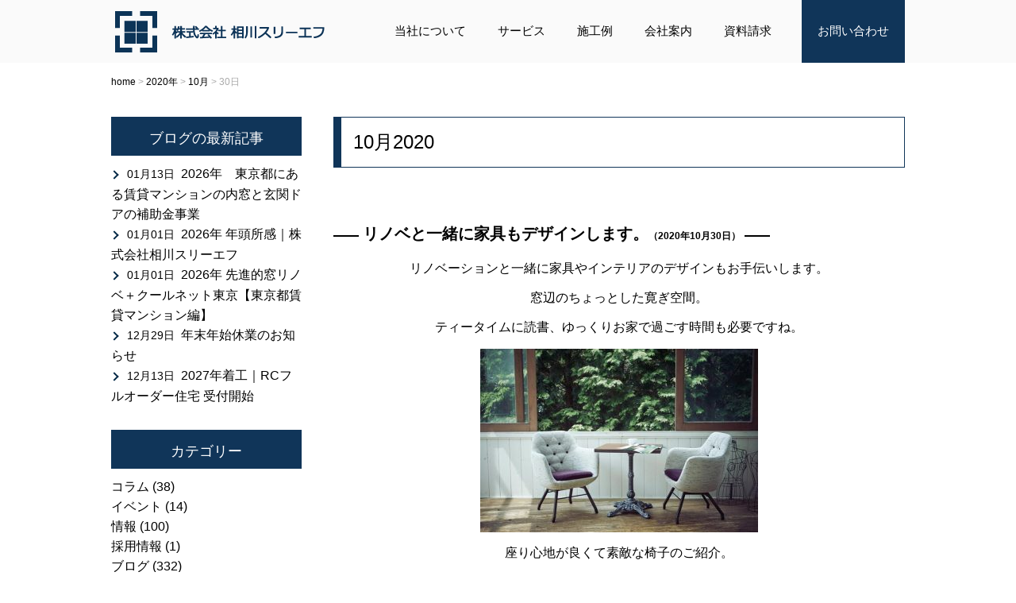

--- FILE ---
content_type: text/html; charset=UTF-8
request_url: https://www.aikawafc.co.jp/date/2020/10/30/
body_size: 14320
content:
<!DOCTYPE html>
<html lang="ja">

<!-- Google Tag Manager -->
<script>(function(w,d,s,l,i){w[l]=w[l]||[];w[l].push({'gtm.start':
new Date().getTime(),event:'gtm.js'});var f=d.getElementsByTagName(s)[0],
j=d.createElement(s),dl=l!='dataLayer'?'&l='+l:'';j.async=true;j.src=
'https://www.googletagmanager.com/gtm.js?id='+i+dl;f.parentNode.insertBefore(j,f);
})(window,document,'script','dataLayer','GTM-57L4WC7W');</script>
<!-- End Google Tag Manager -->

<meta charset="UTF-8">
<title>30 | 10月 | 2020 | 相川スリーエフ|注文住宅・リフォームをご提供するLIXIL(リクシル)直営店</title>
<link rel="shortcut icon" href="https://www.aikawafc.co.jp/wp/wp-content/themes/aikawafc/favicon.ico">
<meta name="viewport" content="width=device-width" />

<link rel="stylesheet" href="https://www.aikawafc.co.jp/wp/wp-content/themes/aikawafc/style.css" media="screen,projection,print">
<meta name="description" content="船橋市、柏市、新宿を中心に注文住宅、リフォーム、外構、エクステリアのご相談を承ります。 一般住宅のリフォームから建築会社様や官公庁様、ビル・マンションの管理会社様、工場や倉庫まで多岐に渡るサービスを提供しております。" />

<link rel="stylesheet" href="https://www.aikawafc.co.jp/wp/wp-content/themes/aikawafc/sp.css" media="screen and (max-width: 680px)">

<script src="https://www.aikawafc.co.jp/wp/wp-content/themes/aikawafc/js/jquery-1.11.1.min.js" type="text/javascript"></script>
<script src="https://www.aikawafc.co.jp/wp/wp-content/themes/aikawafc/js/jquery.bxslider.min.js"></script>
<link rel="stylesheet" href="https://www.aikawafc.co.jp/wp/wp-content/themes/aikawafc/js/jquery.bxslider.css"  media="screen,projection,print">

<script src="//ajax.googleapis.com/ajax/libs/jquery/1.9.1/jquery.min.js"></script>
<script>
$(function(){
    $("input[type=text]").change(function() {
        $(window).on('beforeunload', function() {
            return '入力内容が破棄されます。よろしいですか？';
        });
    });
    $("input[type=submit]").click(function() {
        $(window).off('beforeunload');
    });

	init_menu();

});

function init_menu(){

	$('ul.dropdown li.dropdown_item').hover(
		function(){ 
			$(this).find('ul').slideDown(200);
		},
		function(){
			$(this).find('ul').hide();
		}
	);

	$('#dropdown_container')
.addClass('ui-widget-content ui-corner-all');
	$('li.dropdown_item > ul')
.addClass('ui-widget-content ui-corner-all');
	$('li.dropdown_item > ul').hide();
}

</script>

	
	<script src="https://www.aikawafc.co.jp/wp/wp-content/themes/aikawafc/js/common.js"></script>
	<link href="https://www.aikawafc.co.jp/wp/wp-content/themes/aikawafc/css/font-awesome.min.css" rel="stylesheet">

	<!-- GAタグ  -->
	<!-- GAタグ  -->

	<meta name='robots' content='max-image-preview:large' />
<link rel='dns-prefetch' href='//static.addtoany.com' />
<script type="text/javascript">
/* <![CDATA[ */
window._wpemojiSettings = {"baseUrl":"https:\/\/s.w.org\/images\/core\/emoji\/15.0.3\/72x72\/","ext":".png","svgUrl":"https:\/\/s.w.org\/images\/core\/emoji\/15.0.3\/svg\/","svgExt":".svg","source":{"concatemoji":"https:\/\/www.aikawafc.co.jp\/wp\/wp-includes\/js\/wp-emoji-release.min.js?ver=6.5.7"}};
/*! This file is auto-generated */
!function(i,n){var o,s,e;function c(e){try{var t={supportTests:e,timestamp:(new Date).valueOf()};sessionStorage.setItem(o,JSON.stringify(t))}catch(e){}}function p(e,t,n){e.clearRect(0,0,e.canvas.width,e.canvas.height),e.fillText(t,0,0);var t=new Uint32Array(e.getImageData(0,0,e.canvas.width,e.canvas.height).data),r=(e.clearRect(0,0,e.canvas.width,e.canvas.height),e.fillText(n,0,0),new Uint32Array(e.getImageData(0,0,e.canvas.width,e.canvas.height).data));return t.every(function(e,t){return e===r[t]})}function u(e,t,n){switch(t){case"flag":return n(e,"\ud83c\udff3\ufe0f\u200d\u26a7\ufe0f","\ud83c\udff3\ufe0f\u200b\u26a7\ufe0f")?!1:!n(e,"\ud83c\uddfa\ud83c\uddf3","\ud83c\uddfa\u200b\ud83c\uddf3")&&!n(e,"\ud83c\udff4\udb40\udc67\udb40\udc62\udb40\udc65\udb40\udc6e\udb40\udc67\udb40\udc7f","\ud83c\udff4\u200b\udb40\udc67\u200b\udb40\udc62\u200b\udb40\udc65\u200b\udb40\udc6e\u200b\udb40\udc67\u200b\udb40\udc7f");case"emoji":return!n(e,"\ud83d\udc26\u200d\u2b1b","\ud83d\udc26\u200b\u2b1b")}return!1}function f(e,t,n){var r="undefined"!=typeof WorkerGlobalScope&&self instanceof WorkerGlobalScope?new OffscreenCanvas(300,150):i.createElement("canvas"),a=r.getContext("2d",{willReadFrequently:!0}),o=(a.textBaseline="top",a.font="600 32px Arial",{});return e.forEach(function(e){o[e]=t(a,e,n)}),o}function t(e){var t=i.createElement("script");t.src=e,t.defer=!0,i.head.appendChild(t)}"undefined"!=typeof Promise&&(o="wpEmojiSettingsSupports",s=["flag","emoji"],n.supports={everything:!0,everythingExceptFlag:!0},e=new Promise(function(e){i.addEventListener("DOMContentLoaded",e,{once:!0})}),new Promise(function(t){var n=function(){try{var e=JSON.parse(sessionStorage.getItem(o));if("object"==typeof e&&"number"==typeof e.timestamp&&(new Date).valueOf()<e.timestamp+604800&&"object"==typeof e.supportTests)return e.supportTests}catch(e){}return null}();if(!n){if("undefined"!=typeof Worker&&"undefined"!=typeof OffscreenCanvas&&"undefined"!=typeof URL&&URL.createObjectURL&&"undefined"!=typeof Blob)try{var e="postMessage("+f.toString()+"("+[JSON.stringify(s),u.toString(),p.toString()].join(",")+"));",r=new Blob([e],{type:"text/javascript"}),a=new Worker(URL.createObjectURL(r),{name:"wpTestEmojiSupports"});return void(a.onmessage=function(e){c(n=e.data),a.terminate(),t(n)})}catch(e){}c(n=f(s,u,p))}t(n)}).then(function(e){for(var t in e)n.supports[t]=e[t],n.supports.everything=n.supports.everything&&n.supports[t],"flag"!==t&&(n.supports.everythingExceptFlag=n.supports.everythingExceptFlag&&n.supports[t]);n.supports.everythingExceptFlag=n.supports.everythingExceptFlag&&!n.supports.flag,n.DOMReady=!1,n.readyCallback=function(){n.DOMReady=!0}}).then(function(){return e}).then(function(){var e;n.supports.everything||(n.readyCallback(),(e=n.source||{}).concatemoji?t(e.concatemoji):e.wpemoji&&e.twemoji&&(t(e.twemoji),t(e.wpemoji)))}))}((window,document),window._wpemojiSettings);
/* ]]> */
</script>
<style id='wp-emoji-styles-inline-css' type='text/css'>

	img.wp-smiley, img.emoji {
		display: inline !important;
		border: none !important;
		box-shadow: none !important;
		height: 1em !important;
		width: 1em !important;
		margin: 0 0.07em !important;
		vertical-align: -0.1em !important;
		background: none !important;
		padding: 0 !important;
	}
</style>
<link rel='stylesheet' id='wp-block-library-css' href='https://www.aikawafc.co.jp/wp/wp-includes/css/dist/block-library/style.min.css?ver=6.5.7' type='text/css' media='all' />
<style id='classic-theme-styles-inline-css' type='text/css'>
/*! This file is auto-generated */
.wp-block-button__link{color:#fff;background-color:#32373c;border-radius:9999px;box-shadow:none;text-decoration:none;padding:calc(.667em + 2px) calc(1.333em + 2px);font-size:1.125em}.wp-block-file__button{background:#32373c;color:#fff;text-decoration:none}
</style>
<style id='global-styles-inline-css' type='text/css'>
body{--wp--preset--color--black: #000000;--wp--preset--color--cyan-bluish-gray: #abb8c3;--wp--preset--color--white: #ffffff;--wp--preset--color--pale-pink: #f78da7;--wp--preset--color--vivid-red: #cf2e2e;--wp--preset--color--luminous-vivid-orange: #ff6900;--wp--preset--color--luminous-vivid-amber: #fcb900;--wp--preset--color--light-green-cyan: #7bdcb5;--wp--preset--color--vivid-green-cyan: #00d084;--wp--preset--color--pale-cyan-blue: #8ed1fc;--wp--preset--color--vivid-cyan-blue: #0693e3;--wp--preset--color--vivid-purple: #9b51e0;--wp--preset--gradient--vivid-cyan-blue-to-vivid-purple: linear-gradient(135deg,rgba(6,147,227,1) 0%,rgb(155,81,224) 100%);--wp--preset--gradient--light-green-cyan-to-vivid-green-cyan: linear-gradient(135deg,rgb(122,220,180) 0%,rgb(0,208,130) 100%);--wp--preset--gradient--luminous-vivid-amber-to-luminous-vivid-orange: linear-gradient(135deg,rgba(252,185,0,1) 0%,rgba(255,105,0,1) 100%);--wp--preset--gradient--luminous-vivid-orange-to-vivid-red: linear-gradient(135deg,rgba(255,105,0,1) 0%,rgb(207,46,46) 100%);--wp--preset--gradient--very-light-gray-to-cyan-bluish-gray: linear-gradient(135deg,rgb(238,238,238) 0%,rgb(169,184,195) 100%);--wp--preset--gradient--cool-to-warm-spectrum: linear-gradient(135deg,rgb(74,234,220) 0%,rgb(151,120,209) 20%,rgb(207,42,186) 40%,rgb(238,44,130) 60%,rgb(251,105,98) 80%,rgb(254,248,76) 100%);--wp--preset--gradient--blush-light-purple: linear-gradient(135deg,rgb(255,206,236) 0%,rgb(152,150,240) 100%);--wp--preset--gradient--blush-bordeaux: linear-gradient(135deg,rgb(254,205,165) 0%,rgb(254,45,45) 50%,rgb(107,0,62) 100%);--wp--preset--gradient--luminous-dusk: linear-gradient(135deg,rgb(255,203,112) 0%,rgb(199,81,192) 50%,rgb(65,88,208) 100%);--wp--preset--gradient--pale-ocean: linear-gradient(135deg,rgb(255,245,203) 0%,rgb(182,227,212) 50%,rgb(51,167,181) 100%);--wp--preset--gradient--electric-grass: linear-gradient(135deg,rgb(202,248,128) 0%,rgb(113,206,126) 100%);--wp--preset--gradient--midnight: linear-gradient(135deg,rgb(2,3,129) 0%,rgb(40,116,252) 100%);--wp--preset--font-size--small: 13px;--wp--preset--font-size--medium: 20px;--wp--preset--font-size--large: 36px;--wp--preset--font-size--x-large: 42px;--wp--preset--spacing--20: 0.44rem;--wp--preset--spacing--30: 0.67rem;--wp--preset--spacing--40: 1rem;--wp--preset--spacing--50: 1.5rem;--wp--preset--spacing--60: 2.25rem;--wp--preset--spacing--70: 3.38rem;--wp--preset--spacing--80: 5.06rem;--wp--preset--shadow--natural: 6px 6px 9px rgba(0, 0, 0, 0.2);--wp--preset--shadow--deep: 12px 12px 50px rgba(0, 0, 0, 0.4);--wp--preset--shadow--sharp: 6px 6px 0px rgba(0, 0, 0, 0.2);--wp--preset--shadow--outlined: 6px 6px 0px -3px rgba(255, 255, 255, 1), 6px 6px rgba(0, 0, 0, 1);--wp--preset--shadow--crisp: 6px 6px 0px rgba(0, 0, 0, 1);}:where(.is-layout-flex){gap: 0.5em;}:where(.is-layout-grid){gap: 0.5em;}body .is-layout-flex{display: flex;}body .is-layout-flex{flex-wrap: wrap;align-items: center;}body .is-layout-flex > *{margin: 0;}body .is-layout-grid{display: grid;}body .is-layout-grid > *{margin: 0;}:where(.wp-block-columns.is-layout-flex){gap: 2em;}:where(.wp-block-columns.is-layout-grid){gap: 2em;}:where(.wp-block-post-template.is-layout-flex){gap: 1.25em;}:where(.wp-block-post-template.is-layout-grid){gap: 1.25em;}.has-black-color{color: var(--wp--preset--color--black) !important;}.has-cyan-bluish-gray-color{color: var(--wp--preset--color--cyan-bluish-gray) !important;}.has-white-color{color: var(--wp--preset--color--white) !important;}.has-pale-pink-color{color: var(--wp--preset--color--pale-pink) !important;}.has-vivid-red-color{color: var(--wp--preset--color--vivid-red) !important;}.has-luminous-vivid-orange-color{color: var(--wp--preset--color--luminous-vivid-orange) !important;}.has-luminous-vivid-amber-color{color: var(--wp--preset--color--luminous-vivid-amber) !important;}.has-light-green-cyan-color{color: var(--wp--preset--color--light-green-cyan) !important;}.has-vivid-green-cyan-color{color: var(--wp--preset--color--vivid-green-cyan) !important;}.has-pale-cyan-blue-color{color: var(--wp--preset--color--pale-cyan-blue) !important;}.has-vivid-cyan-blue-color{color: var(--wp--preset--color--vivid-cyan-blue) !important;}.has-vivid-purple-color{color: var(--wp--preset--color--vivid-purple) !important;}.has-black-background-color{background-color: var(--wp--preset--color--black) !important;}.has-cyan-bluish-gray-background-color{background-color: var(--wp--preset--color--cyan-bluish-gray) !important;}.has-white-background-color{background-color: var(--wp--preset--color--white) !important;}.has-pale-pink-background-color{background-color: var(--wp--preset--color--pale-pink) !important;}.has-vivid-red-background-color{background-color: var(--wp--preset--color--vivid-red) !important;}.has-luminous-vivid-orange-background-color{background-color: var(--wp--preset--color--luminous-vivid-orange) !important;}.has-luminous-vivid-amber-background-color{background-color: var(--wp--preset--color--luminous-vivid-amber) !important;}.has-light-green-cyan-background-color{background-color: var(--wp--preset--color--light-green-cyan) !important;}.has-vivid-green-cyan-background-color{background-color: var(--wp--preset--color--vivid-green-cyan) !important;}.has-pale-cyan-blue-background-color{background-color: var(--wp--preset--color--pale-cyan-blue) !important;}.has-vivid-cyan-blue-background-color{background-color: var(--wp--preset--color--vivid-cyan-blue) !important;}.has-vivid-purple-background-color{background-color: var(--wp--preset--color--vivid-purple) !important;}.has-black-border-color{border-color: var(--wp--preset--color--black) !important;}.has-cyan-bluish-gray-border-color{border-color: var(--wp--preset--color--cyan-bluish-gray) !important;}.has-white-border-color{border-color: var(--wp--preset--color--white) !important;}.has-pale-pink-border-color{border-color: var(--wp--preset--color--pale-pink) !important;}.has-vivid-red-border-color{border-color: var(--wp--preset--color--vivid-red) !important;}.has-luminous-vivid-orange-border-color{border-color: var(--wp--preset--color--luminous-vivid-orange) !important;}.has-luminous-vivid-amber-border-color{border-color: var(--wp--preset--color--luminous-vivid-amber) !important;}.has-light-green-cyan-border-color{border-color: var(--wp--preset--color--light-green-cyan) !important;}.has-vivid-green-cyan-border-color{border-color: var(--wp--preset--color--vivid-green-cyan) !important;}.has-pale-cyan-blue-border-color{border-color: var(--wp--preset--color--pale-cyan-blue) !important;}.has-vivid-cyan-blue-border-color{border-color: var(--wp--preset--color--vivid-cyan-blue) !important;}.has-vivid-purple-border-color{border-color: var(--wp--preset--color--vivid-purple) !important;}.has-vivid-cyan-blue-to-vivid-purple-gradient-background{background: var(--wp--preset--gradient--vivid-cyan-blue-to-vivid-purple) !important;}.has-light-green-cyan-to-vivid-green-cyan-gradient-background{background: var(--wp--preset--gradient--light-green-cyan-to-vivid-green-cyan) !important;}.has-luminous-vivid-amber-to-luminous-vivid-orange-gradient-background{background: var(--wp--preset--gradient--luminous-vivid-amber-to-luminous-vivid-orange) !important;}.has-luminous-vivid-orange-to-vivid-red-gradient-background{background: var(--wp--preset--gradient--luminous-vivid-orange-to-vivid-red) !important;}.has-very-light-gray-to-cyan-bluish-gray-gradient-background{background: var(--wp--preset--gradient--very-light-gray-to-cyan-bluish-gray) !important;}.has-cool-to-warm-spectrum-gradient-background{background: var(--wp--preset--gradient--cool-to-warm-spectrum) !important;}.has-blush-light-purple-gradient-background{background: var(--wp--preset--gradient--blush-light-purple) !important;}.has-blush-bordeaux-gradient-background{background: var(--wp--preset--gradient--blush-bordeaux) !important;}.has-luminous-dusk-gradient-background{background: var(--wp--preset--gradient--luminous-dusk) !important;}.has-pale-ocean-gradient-background{background: var(--wp--preset--gradient--pale-ocean) !important;}.has-electric-grass-gradient-background{background: var(--wp--preset--gradient--electric-grass) !important;}.has-midnight-gradient-background{background: var(--wp--preset--gradient--midnight) !important;}.has-small-font-size{font-size: var(--wp--preset--font-size--small) !important;}.has-medium-font-size{font-size: var(--wp--preset--font-size--medium) !important;}.has-large-font-size{font-size: var(--wp--preset--font-size--large) !important;}.has-x-large-font-size{font-size: var(--wp--preset--font-size--x-large) !important;}
.wp-block-navigation a:where(:not(.wp-element-button)){color: inherit;}
:where(.wp-block-post-template.is-layout-flex){gap: 1.25em;}:where(.wp-block-post-template.is-layout-grid){gap: 1.25em;}
:where(.wp-block-columns.is-layout-flex){gap: 2em;}:where(.wp-block-columns.is-layout-grid){gap: 2em;}
.wp-block-pullquote{font-size: 1.5em;line-height: 1.6;}
</style>
<link rel='stylesheet' id='archives-cal-calendrier-css' href='https://www.aikawafc.co.jp/wp/wp-content/plugins/archives-calendar-widget/themes/calendrier.css?ver=1.0.12' type='text/css' media='all' />
<link rel='stylesheet' id='contact-form-7-css' href='https://www.aikawafc.co.jp/wp/wp-content/plugins/contact-form-7/includes/css/styles.css?ver=5.9.3' type='text/css' media='all' />
<link rel='stylesheet' id='contact-form-7-confirm-css' href='https://www.aikawafc.co.jp/wp/wp-content/plugins/contact-form-7-add-confirm/includes/css/styles.css?ver=5.1' type='text/css' media='all' />
<link rel='stylesheet' id='responsive-lightbox-fancybox-css' href='https://www.aikawafc.co.jp/wp/wp-content/plugins/responsive-lightbox/assets/fancybox/jquery.fancybox.min.css?ver=2.4.7' type='text/css' media='all' />
<link rel='stylesheet' id='searchandfilter-css' href='https://www.aikawafc.co.jp/wp/wp-content/plugins/search-filter/style.css?ver=1' type='text/css' media='all' />
<link rel='stylesheet' id='wp-pagenavi-css' href='https://www.aikawafc.co.jp/wp/wp-content/plugins/wp-pagenavi/pagenavi-css.css?ver=2.70' type='text/css' media='all' />
<link rel='stylesheet' id='addtoany-css' href='https://www.aikawafc.co.jp/wp/wp-content/plugins/add-to-any/addtoany.min.css?ver=1.16' type='text/css' media='all' />
<script type="text/javascript" id="addtoany-core-js-before">
/* <![CDATA[ */
window.a2a_config=window.a2a_config||{};a2a_config.callbacks=[];a2a_config.overlays=[];a2a_config.templates={};a2a_localize = {
	Share: "共有",
	Save: "ブックマーク",
	Subscribe: "購読",
	Email: "メール",
	Bookmark: "ブックマーク",
	ShowAll: "すべて表示する",
	ShowLess: "小さく表示する",
	FindServices: "サービスを探す",
	FindAnyServiceToAddTo: "追加するサービスを今すぐ探す",
	PoweredBy: "Powered by",
	ShareViaEmail: "メールでシェアする",
	SubscribeViaEmail: "メールで購読する",
	BookmarkInYourBrowser: "ブラウザにブックマーク",
	BookmarkInstructions: "このページをブックマークするには、 Ctrl+D または \u2318+D を押下。",
	AddToYourFavorites: "お気に入りに追加",
	SendFromWebOrProgram: "任意のメールアドレスまたはメールプログラムから送信",
	EmailProgram: "メールプログラム",
	More: "詳細&#8230;",
	ThanksForSharing: "共有ありがとうございます !",
	ThanksForFollowing: "フォローありがとうございます !"
};
/* ]]> */
</script>
<script type="text/javascript" async src="https://static.addtoany.com/menu/page.js" id="addtoany-core-js"></script>
<script type="text/javascript" src="https://www.aikawafc.co.jp/wp/wp-includes/js/jquery/jquery.min.js?ver=3.7.1" id="jquery-core-js"></script>
<script type="text/javascript" src="https://www.aikawafc.co.jp/wp/wp-includes/js/jquery/jquery-migrate.min.js?ver=3.4.1" id="jquery-migrate-js"></script>
<script type="text/javascript" async src="https://www.aikawafc.co.jp/wp/wp-content/plugins/add-to-any/addtoany.min.js?ver=1.1" id="addtoany-jquery-js"></script>
<script type="text/javascript" src="https://www.aikawafc.co.jp/wp/wp-content/plugins/archives-calendar-widget/admin/js/jquery.arcw-init.js?ver=1.0.12" id="jquery-arcw-js"></script>
<script type="text/javascript" src="https://www.aikawafc.co.jp/wp/wp-content/plugins/responsive-lightbox/assets/fancybox/jquery.fancybox.min.js?ver=2.4.7" id="responsive-lightbox-fancybox-js"></script>
<script type="text/javascript" src="https://www.aikawafc.co.jp/wp/wp-includes/js/underscore.min.js?ver=1.13.4" id="underscore-js"></script>
<script type="text/javascript" src="https://www.aikawafc.co.jp/wp/wp-content/plugins/responsive-lightbox/assets/infinitescroll/infinite-scroll.pkgd.min.js?ver=6.5.7" id="responsive-lightbox-infinite-scroll-js"></script>
<script type="text/javascript" id="responsive-lightbox-js-before">
/* <![CDATA[ */
var rlArgs = {"script":"fancybox","selector":"lightbox","customEvents":"","activeGalleries":true,"modal":false,"showOverlay":true,"showCloseButton":true,"enableEscapeButton":true,"hideOnOverlayClick":true,"hideOnContentClick":false,"cyclic":false,"showNavArrows":true,"autoScale":true,"scrolling":"yes","centerOnScroll":true,"opacity":true,"overlayOpacity":70,"overlayColor":"#666","titleShow":true,"titlePosition":"outside","transitions":"fade","easings":"swing","speeds":300,"changeSpeed":300,"changeFade":100,"padding":5,"margin":5,"videoWidth":1080,"videoHeight":720,"woocommerce_gallery":false,"ajaxurl":"https:\/\/www.aikawafc.co.jp\/wp\/wp-admin\/admin-ajax.php","nonce":"7482ffa72a","preview":false,"postId":2489,"scriptExtension":false};
/* ]]> */
</script>
<script type="text/javascript" src="https://www.aikawafc.co.jp/wp/wp-content/plugins/responsive-lightbox/js/front.js?ver=2.4.7" id="responsive-lightbox-js"></script>
<link rel="https://api.w.org/" href="https://www.aikawafc.co.jp/wp-json/" /><link rel="EditURI" type="application/rsd+xml" title="RSD" href="https://www.aikawafc.co.jp/wp/xmlrpc.php?rsd" />
<meta name="generator" content="WordPress 6.5.7" />
		<style type="text/css" id="wp-custom-css">
			/* ===== Aikawa 3F Landing Scoped Styles ===== */
.a3f-landing{ --bg:#f7fafc; --panel:#ffffff; --ink:#0f172a; --muted:#64748b; --accent:#ffb703; --accent-2:#2563eb; --accent-3:#22c55e; --ring: rgba(37,99,235,.25); --shadow:0 10px 25px rgba(2,6,23,.08); --radius:16px; }
.a3f-landing{ color:var(--ink); background:linear-gradient(180deg,#f9fafb,#eef2ff 40%,#f7fafc 100%); line-height:1.75; }
.a3f-landing *{ box-sizing:border-box; }
.a3f-landing .container{max-width:1100px;margin:0 auto;padding:24px;}
/* Hero */
.a3f-landing header.hero{position:relative;padding:72px 24px 56px;background:radial-gradient(1200px 400px at 20% 0%, #ffe9b3 0%, transparent 60%), radial-gradient(1200px 400px at 80% 10%, #c7d2fe 0%, transparent 60%);}
.a3f-landing .hero .wrap{max-width:1100px;margin:0 auto;}
.a3f-landing .badge{display:inline-block;background:#fff;color:#111827;border:1px solid #e5e7eb;padding:6px 12px;border-radius:999px;font-size:12px;letter-spacing:.02em;box-shadow:var(--shadow);}
.a3f-landing h1{font-size:clamp(26px,4vw,40px);line-height:1.2;margin:14px 0 8px;letter-spacing:.02em;}
.a3f-landing .sub{font-size:clamp(15px,2.2vw,18px);color:#334155;margin:8px 0 24px;}
.a3f-landing .cta-row{display:flex;gap:12px;flex-wrap:wrap;}
.a3f-landing .btn{--bgc:var(--accent-2);background:var(--bgc);color:#fff;text-decoration:none;padding:13px 18px;border-radius:12px;font-weight:700;box-shadow:var(--shadow);display:inline-flex;align-items:center;gap:10px;transition:transform .05s ease, box-shadow .2s ease, opacity .2s ease;border:2px solid transparent;}
.a3f-landing .btn:hover{transform:translateY(-1px);box-shadow:0 14px 30px rgba(2,6,23,.12);}
.a3f-landing .btn:focus{outline:none;box-shadow:0 0 0 4px var(--ring);}
.a3f-landing .btn.secondary{--bgc:#111827;background:#111827;}
.a3f-landing .btn.accent{--bgc:var(--accent);color:#1f2937;}
.a3f-landing .btn.ghost{background:#fff;color:#111827;border-color:#e5e7eb;border:2px solid #e5e7eb;}
/* TOC */
.a3f-landing .toc{margin-top:-32px;background:linear-gradient(135deg,#fff 0%,#f9fafb 100%);border:1px solid #e5e7eb;border-radius:var(--radius);padding:18px;box-shadow:var(--shadow);position:relative;z-index:2;}
.a3f-landing .toc h2{margin:0 0 10px;font-size:18px;display:flex;align-items:center;gap:10px;}
.a3f-landing .toc h2 .dot{width:10px;height:10px;border-radius:50%;background:var(--accent-2);}
.a3f-landing .toc ol{display:grid;grid-template-columns:repeat(auto-fit,minmax(240px,1fr));gap:10px 16px;margin:0;padding-left:22px;}
.a3f-landing .toc a{color:#111827;text-decoration:none;border-bottom:1px dashed transparent;}
.a3f-landing .toc a:hover{border-color:#cbd5e1;}
.a3f-landing .toc .hint{font-size:12px;color:var(--muted);margin-top:8px;}
/* Sections */
.a3f-landing section{background:var(--panel);border:1px solid #e5e7eb;border-radius:var(--radius);box-shadow:var(--shadow);padding:26px;margin:26px 0;scroll-margin-top:90px;}
.a3f-landing section h2{font-size:clamp(20px,2.8vw,28px);margin:0 0 10px;}
.a3f-landing .tag{display:inline-block;font-size:12px;color:#0f172a;background:#f1f5f9;padding:4px 10px;border-radius:999px;border:1px solid #e2e8f0;margin-bottom:12px;}
.a3f-landing .lead{font-size:18px;color:#1f2937;}
.a3f-landing .note{background:#fff7ed;border:1px solid #fed7aa;padding:12px 14px;border-radius:12px;color:#7c2d12;font-size:14px;}
/* Grid & Cards */
.a3f-landing .grid{display:grid;gap:18px;}
@media (min-width:800px){ .a3f-landing .grid.cols-2{grid-template-columns:1fr 1fr;} }
.a3f-landing .card{background:#fff;border:1px solid #e5e7eb;border-radius:14px;padding:16px;box-shadow:var(--shadow);}
.a3f-landing .kpi{display:flex;gap:14px;align-items:center;}
.a3f-landing .kpi .num{font-weight:800;font-size:22px;}
.a3f-landing .kpi .label{font-size:12px;color:var(--muted);}
.a3f-landing .small{font-size:12px;color:var(--muted);}
.a3f-landing .footer-note{font-size:12px;color:var(--muted);text-align:center;margin:18px 0 10px;}
/* Video */
.a3f-landing .video{position:relative;width:100%;aspect-ratio:16/9;border-radius:14px;overflow:hidden;border:1px solid #e5e7eb;box-shadow:var(--shadow);}
.a3f-landing .video iframe{position:absolute;inset:0;width:100%;height:100%;}
/* CTA Panels */
.a3f-landing .cta-panel{background:linear-gradient(135deg,#fef3c7,#dbeafe);border:1px solid #fde68a;border-radius:var(--radius);padding:22px;}
/* Floating CTA (optional, themeにより固定配置が制限される場合あり) */
.a3f-landing .floating-cta{position:fixed;right:16px;bottom:16px;z-index:9999;display:flex;gap:10px;flex-direction:column;}
.a3f-landing .floating-cta .btn{box-shadow:0 14px 35px rgba(0,0,0,.15);}
.a3f-landing .toplink{position:fixed;right:16px;bottom:94px;display:inline-flex;align-items:center;gap:6px;font-size:12px;color:#111827;background:#fff;border:1px solid #e5e7eb;padding:8px 10px;border-radius:999px;text-decoration:none;box-shadow:var(--shadow);}
/* Reduce motion */
@media (prefers-reduced-motion:reduce){ .a3f-landing .btn:hover{transform:none;} }		</style>
		
</head>
<body class="archive date">
<!-- Google Tag Manager (noscript) -->
<noscript><iframe src="https://www.googletagmanager.com/ns.html?id=GTM-57L4WC7W"
height="0" width="0" style="display:none;visibility:hidden"></iframe></noscript>
<!-- End Google Tag Manager (noscript) -->

	<div id="headerL">
		<div class="wrapper">
			<!-- header -->
			<div id="header" class="clearfix">
				<h1><a href="https://www.aikawafc.co.jp/"><img src="/wp/images/top-logo.png" alt="相川スリーエフ|注文住宅・リフォームをご提供するLIXIL(リクシル)直営店" class="alignleft logo" /></a></h1>
				<div class="sponly spmenu sp_menu">
				<i class="fa fa-bars fa-3x" aria-hidden="true" id="spmenu" alt="menu"></i>
				</div>

				<div class="menu navi" id="dropdown_container"><head>
					<ul class="dropdown">
						<li class="menu1"><a href="https://www.aikawafc.co.jp/concept/">当社について</a></li>
						<li class="menu2 dropdown_item"><a href="javascript:void(0)">サービス</a>
							<ul>
								<li><a href="https://www.aikawafc.co.jp/service01/">建築会社様・官公庁様向け</a></li>
								<li><a href="https://www.aikawafc.co.jp/service02/">一般企業様向け</a></li>
								<li><a href="https://www.aikawafc.co.jp/service03/">注文住宅・リフォーム</a></li>
								<li><a href="https://www.aikawafc.co.jp/service04/">外構・エクステリア</a></li>
								<li><a href="https://www.aikawafc.co.jp/marugoto-dannetsu/">まるごと断熱リフォーム</a></li>
							</ul>
						</li>
						<li class="menu6 dropdown_item"><a href="javascript:void(0)">施工例</a>
							<ul>
								<li><a href="https://www.aikawafc.co.jp/orderhouse/">注文住宅</a></li>
								<li><a href="https://www.aikawafc.co.jp/works/">リフォーム</a></li>
							</ul>
						</li>
						<li class="menu3"><a href="https://www.aikawafc.co.jp/company/">会社案内</a></li>
						<li class="menu4"><a href="https://www.aikawafc.co.jp/sassi/">資料請求</a></li>
						<li class="menu5"><a href="https://www.aikawafc.co.jp/contact/">お問い合わせ</a></li>
					</ul>
				</div>


			</div>
			<!-- /header -->

		</div> <!-- wrapper -->
		</div>
		<!-- /headerL -->



<div class="container">
<div class="wrapper">

<div id="maincon" class="clearfix">

	<div class="breadcrumbs mt20">
	    <!-- Breadcrumb NavXT 7.3.0 -->
<span property="itemListElement" typeof="ListItem"><a property="item" typeof="WebPage" title="相川スリーエフ|注文住宅・リフォームをご提供するLIXIL(リクシル)直営店へ移動" href="https://www.aikawafc.co.jp" class="home"><span property="name">home</span></a><meta property="position" content="1"></span> &gt; <span property="itemListElement" typeof="ListItem"><a property="item" typeof="WebPage" title="2020年のアーカイブへ移動" href="https://www.aikawafc.co.jp/date/2020/" class="archive date-year"><span property="name">2020年</span></a><meta property="position" content="2"></span> &gt; <span property="itemListElement" typeof="ListItem"><a property="item" typeof="WebPage" title="10月のアーカイブへ移動" href="https://www.aikawafc.co.jp/date/2020/10/" class="archive date-month"><span property="name">10月</span></a><meta property="position" content="3"></span> &gt; <span property="itemListElement" typeof="ListItem"><span property="name">30日</span><meta property="position" content="4"></span>	</div>


	<div id="main">
	<h1 class="mB">10月2020</h1>
		<div class="kizi">

									<div id="post-2489" class="post-2489 post type-post status-publish format-standard hentry category-blog">
					<div class="clearfix mb50">							
					<h2 class="midashi"><strong>リノベと一緒に家具もデザインします。</strong><span class="font12">（2020年10月30日）</span></h2>

					<p style="text-align: center;">リノベーションと一緒に家具やインテリアのデザインもお手伝いします。</p>
<p style="text-align: center;">窓辺のちょっとした寛ぎ空間。</p>
<p style="text-align: center;">ティータイムに読書、ゆっくりお家で過ごす時間も必要ですね。</p>
<p><img fetchpriority="high" decoding="async" class="aligncenter size-medium wp-image-2484" src="/wp/files/A9E17DC5-0A99-498B-9531-54943CCF2386-350x231.jpeg" alt="" width="350" height="231" srcset="/wp/files/A9E17DC5-0A99-498B-9531-54943CCF2386-350x231.jpeg 350w, /wp/files/A9E17DC5-0A99-498B-9531-54943CCF2386.jpeg 757w" sizes="(max-width: 350px) 100vw, 350px" /></p>
<p style="text-align: center;">座り心地が良くて素敵な椅子のご紹介。</p>
<p><img decoding="async" class="aligncenter size-medium wp-image-2487" src="/wp/files/C5A1E57A-36E8-4180-8D3F-9A5D5C7B6B67-332x350.jpeg" alt="" width="332" height="350" srcset="/wp/files/C5A1E57A-36E8-4180-8D3F-9A5D5C7B6B67-332x350.jpeg 332w, /wp/files/C5A1E57A-36E8-4180-8D3F-9A5D5C7B6B67-768x810.jpeg 768w, /wp/files/C5A1E57A-36E8-4180-8D3F-9A5D5C7B6B67.jpeg 919w" sizes="(max-width: 332px) 100vw, 332px" /></p>
<p><img decoding="async" class="aligncenter size-medium wp-image-2488" src="/wp/files/56E32571-0E1E-49EF-B94D-037D2C48FC4F-337x350.jpeg" alt="" width="337" height="350" srcset="/wp/files/56E32571-0E1E-49EF-B94D-037D2C48FC4F-337x350.jpeg 337w, /wp/files/56E32571-0E1E-49EF-B94D-037D2C48FC4F-768x798.jpeg 768w, /wp/files/56E32571-0E1E-49EF-B94D-037D2C48FC4F.jpeg 943w" sizes="(max-width: 337px) 100vw, 337px" /></p>
<p><img loading="lazy" decoding="async" class="aligncenter size-medium wp-image-2485" src="/wp/files/5E15DF8B-E122-4748-8628-94237C907A0E-350x243.jpeg" alt="" width="350" height="243" srcset="/wp/files/5E15DF8B-E122-4748-8628-94237C907A0E-350x243.jpeg 350w, /wp/files/5E15DF8B-E122-4748-8628-94237C907A0E-768x533.jpeg 768w, /wp/files/5E15DF8B-E122-4748-8628-94237C907A0E.jpeg 995w" sizes="(max-width: 350px) 100vw, 350px" /></p>
<p><img loading="lazy" decoding="async" class="aligncenter size-medium wp-image-2486" src="/wp/files/961BA0B9-106D-47D0-BF53-3616FA854831-350x110.jpeg" alt="" width="350" height="110" srcset="/wp/files/961BA0B9-106D-47D0-BF53-3616FA854831-350x110.jpeg 350w, /wp/files/961BA0B9-106D-47D0-BF53-3616FA854831-768x240.jpeg 768w, /wp/files/961BA0B9-106D-47D0-BF53-3616FA854831.jpeg 1000w" sizes="(max-width: 350px) 100vw, 350px" /></p>
<p>商品代　一脚　47,800円(消費税別)<br />
送料　一律　1,000円</p>
<p>【安心の１年保証】</p>
<p>・本製品は安心の1年保証です。正常なお取り扱いで故障をされた場合、無償で対応させていただきます。<br />
・ 保証対応の際は「製品に付属の保証書」と「お買い上げ明細書」が必要となりますので大切に保管下さい。</p>
<p>&nbsp;</p>
<p style="text-align: center;">お気軽にお問い合わせ下さい。</p>
<div class="addtoany_share_save_container addtoany_content addtoany_content_bottom"><div class="a2a_kit a2a_kit_size_32 addtoany_list" data-a2a-url="https://www.aikawafc.co.jp/blog/2489/" data-a2a-title="リノベと一緒に家具もデザインします。"><a class="a2a_button_facebook_like addtoany_special_service" data-layout="button" data-href="https://www.aikawafc.co.jp/blog/2489/"></a><a class="a2a_button_facebook" href="https://www.addtoany.com/add_to/facebook?linkurl=https%3A%2F%2Fwww.aikawafc.co.jp%2Fblog%2F2489%2F&amp;linkname=%E3%83%AA%E3%83%8E%E3%83%99%E3%81%A8%E4%B8%80%E7%B7%92%E3%81%AB%E5%AE%B6%E5%85%B7%E3%82%82%E3%83%87%E3%82%B6%E3%82%A4%E3%83%B3%E3%81%97%E3%81%BE%E3%81%99%E3%80%82" title="Facebook" rel="nofollow noopener" target="_blank"></a><a class="a2a_button_twitter" href="https://www.addtoany.com/add_to/twitter?linkurl=https%3A%2F%2Fwww.aikawafc.co.jp%2Fblog%2F2489%2F&amp;linkname=%E3%83%AA%E3%83%8E%E3%83%99%E3%81%A8%E4%B8%80%E7%B7%92%E3%81%AB%E5%AE%B6%E5%85%B7%E3%82%82%E3%83%87%E3%82%B6%E3%82%A4%E3%83%B3%E3%81%97%E3%81%BE%E3%81%99%E3%80%82" title="Twitter" rel="nofollow noopener" target="_blank"></a><a class="a2a_button_pinterest" href="https://www.addtoany.com/add_to/pinterest?linkurl=https%3A%2F%2Fwww.aikawafc.co.jp%2Fblog%2F2489%2F&amp;linkname=%E3%83%AA%E3%83%8E%E3%83%99%E3%81%A8%E4%B8%80%E7%B7%92%E3%81%AB%E5%AE%B6%E5%85%B7%E3%82%82%E3%83%87%E3%82%B6%E3%82%A4%E3%83%B3%E3%81%97%E3%81%BE%E3%81%99%E3%80%82" title="Pinterest" rel="nofollow noopener" target="_blank"></a><a class="a2a_button_line" href="https://www.addtoany.com/add_to/line?linkurl=https%3A%2F%2Fwww.aikawafc.co.jp%2Fblog%2F2489%2F&amp;linkname=%E3%83%AA%E3%83%8E%E3%83%99%E3%81%A8%E4%B8%80%E7%B7%92%E3%81%AB%E5%AE%B6%E5%85%B7%E3%82%82%E3%83%87%E3%82%B6%E3%82%A4%E3%83%B3%E3%81%97%E3%81%BE%E3%81%99%E3%80%82" title="Line" rel="nofollow noopener" target="_blank"></a><a class="a2a_button_sms" href="https://www.addtoany.com/add_to/sms?linkurl=https%3A%2F%2Fwww.aikawafc.co.jp%2Fblog%2F2489%2F&amp;linkname=%E3%83%AA%E3%83%8E%E3%83%99%E3%81%A8%E4%B8%80%E7%B7%92%E3%81%AB%E5%AE%B6%E5%85%B7%E3%82%82%E3%83%87%E3%82%B6%E3%82%A4%E3%83%B3%E3%81%97%E3%81%BE%E3%81%99%E3%80%82" title="Message" rel="nofollow noopener" target="_blank"></a><a class="a2a_dd addtoany_share_save addtoany_share" href="https://www.addtoany.com/share"></a></div></div>		
					</div>
						</div>
							
                   <div class="wrap_pagenavi clearfix">
            			</div>
            

	</div>
	<!-- /kizi -->

</div> <!-- main-->

<div id="sidepage">
<div id="sideblog">

<h2 class="widgettitle">ブログの最新記事</h2>


<ul class="blogtopic">
            <li>
            <span class="font14 arrow_r">01月13日</span>
            &nbsp;<a href="https://www.aikawafc.co.jp/blog/news/7904/">2026年　東京都にある賃貸マンションの内窓と玄関ドアの補助金事業</a>
        </li>
            <li>
            <span class="font14 arrow_r">01月01日</span>
            &nbsp;<a href="https://www.aikawafc.co.jp/blog/7895/">2026年 年頭所感｜株式会社相川スリーエフ</a>
        </li>
            <li>
            <span class="font14 arrow_r">01月01日</span>
            &nbsp;<a href="https://www.aikawafc.co.jp/blog/7887/">2026年 先進的窓リノベ＋クールネット東京【東京都賃貸マンション編】</a>
        </li>
            <li>
            <span class="font14 arrow_r">12月29日</span>
            &nbsp;<a href="https://www.aikawafc.co.jp/blog/news/7881/">年末年始休業のお知らせ</a>
        </li>
            <li>
            <span class="font14 arrow_r">12月13日</span>
            &nbsp;<a href="https://www.aikawafc.co.jp/blog/news/7837/">2027年着工｜RCフルオーダー住宅 受付開始</a>
        </li>
    </ul>

<h2 class="widgettitle">カテゴリー</h2>
<ul>
    	<li class="cat-item cat-item-40"><a href="https://www.aikawafc.co.jp/category/column/">コラム</a> (38)
</li>
	<li class="cat-item cat-item-42"><a href="https://www.aikawafc.co.jp/category/event/">イベント</a> (14)
</li>
	<li class="cat-item cat-item-32"><a href="https://www.aikawafc.co.jp/category/%e6%83%85%e5%a0%b1/">情報</a> (100)
</li>
	<li class="cat-item cat-item-41"><a href="https://www.aikawafc.co.jp/category/%e6%8e%a1%e7%94%a8%e6%83%85%e5%a0%b1/">採用情報</a> (1)
</li>
	<li class="cat-item cat-item-1"><a href="https://www.aikawafc.co.jp/category/blog/">ブログ</a> (332)
<ul class='children'>
	<li class="cat-item cat-item-38"><a href="https://www.aikawafc.co.jp/category/blog/rlabel/">R-LABEL</a> (49)
</li>
	<li class="cat-item cat-item-6"><a href="https://www.aikawafc.co.jp/category/blog/news/">お知らせ</a> (106)
</li>
	<li class="cat-item cat-item-39"><a href="https://www.aikawafc.co.jp/category/blog/is/">インターンシップ活動報告</a> (8)
</li>
</ul>
</li>
</ul>

<h2 class="widgettitle">アーカイブ</h2>
<ul class="archive-list">
    <li><a href="https://www.aikawafc.co.jp/date/2026/01/">2026年1月 (3)</a></li><li><a href="https://www.aikawafc.co.jp/date/2025/12/">2025年12月 (4)</a></li><li><a href="https://www.aikawafc.co.jp/date/2025/11/">2025年11月 (8)</a></li><li><a href="https://www.aikawafc.co.jp/date/2025/10/">2025年10月 (2)</a></li><li><a href="https://www.aikawafc.co.jp/date/2025/09/">2025年9月 (2)</a></li><li><a href="https://www.aikawafc.co.jp/date/2025/08/">2025年8月 (5)</a></li><li><a href="https://www.aikawafc.co.jp/date/2025/07/">2025年7月 (1)</a></li><li><a href="https://www.aikawafc.co.jp/date/2025/06/">2025年6月 (4)</a></li><li><a href="https://www.aikawafc.co.jp/date/2025/05/">2025年5月 (3)</a></li><li><a href="https://www.aikawafc.co.jp/date/2025/04/">2025年4月 (6)</a></li><li><a href="https://www.aikawafc.co.jp/date/2025/03/">2025年3月 (3)</a></li><li><a href="https://www.aikawafc.co.jp/date/2025/02/">2025年2月 (3)</a></li><li><a href="https://www.aikawafc.co.jp/date/2025/01/">2025年1月 (2)</a></li><li class="year-toggle" data-year="2024"><a href="javascript:void(0);">2024年 (55)</a></li><ul class="month-list" id="year-2024" style="display:none;"><li><a href="https://www.aikawafc.co.jp/date/2024/12/">12月 (4)</a></li><li><a href="https://www.aikawafc.co.jp/date/2024/11/">11月 (4)</a></li><li><a href="https://www.aikawafc.co.jp/date/2024/10/">10月 (3)</a></li><li><a href="https://www.aikawafc.co.jp/date/2024/09/">9月 (4)</a></li><li><a href="https://www.aikawafc.co.jp/date/2024/08/">8月 (8)</a></li><li><a href="https://www.aikawafc.co.jp/date/2024/07/">7月 (3)</a></li><li><a href="https://www.aikawafc.co.jp/date/2024/06/">6月 (4)</a></li><li><a href="https://www.aikawafc.co.jp/date/2024/05/">5月 (3)</a></li><li><a href="https://www.aikawafc.co.jp/date/2024/04/">4月 (7)</a></li><li><a href="https://www.aikawafc.co.jp/date/2024/03/">3月 (5)</a></li><li><a href="https://www.aikawafc.co.jp/date/2024/02/">2月 (6)</a></li><li><a href="https://www.aikawafc.co.jp/date/2024/01/">1月 (4)</a></li></ul><li class="year-toggle" data-year="2023"><a href="javascript:void(0);">2023年 (62)</a></li><ul class="month-list" id="year-2023" style="display:none;"><li><a href="https://www.aikawafc.co.jp/date/2023/12/">12月 (7)</a></li><li><a href="https://www.aikawafc.co.jp/date/2023/11/">11月 (7)</a></li><li><a href="https://www.aikawafc.co.jp/date/2023/10/">10月 (7)</a></li><li><a href="https://www.aikawafc.co.jp/date/2023/09/">9月 (7)</a></li><li><a href="https://www.aikawafc.co.jp/date/2023/08/">8月 (3)</a></li><li><a href="https://www.aikawafc.co.jp/date/2023/07/">7月 (4)</a></li><li><a href="https://www.aikawafc.co.jp/date/2023/06/">6月 (5)</a></li><li><a href="https://www.aikawafc.co.jp/date/2023/05/">5月 (1)</a></li><li><a href="https://www.aikawafc.co.jp/date/2023/04/">4月 (7)</a></li><li><a href="https://www.aikawafc.co.jp/date/2023/03/">3月 (3)</a></li><li><a href="https://www.aikawafc.co.jp/date/2023/02/">2月 (4)</a></li><li><a href="https://www.aikawafc.co.jp/date/2023/01/">1月 (7)</a></li></ul><li class="year-toggle" data-year="2022"><a href="javascript:void(0);">2022年 (74)</a></li><ul class="month-list" id="year-2022" style="display:none;"><li><a href="https://www.aikawafc.co.jp/date/2022/12/">12月 (8)</a></li><li><a href="https://www.aikawafc.co.jp/date/2022/11/">11月 (11)</a></li><li><a href="https://www.aikawafc.co.jp/date/2022/10/">10月 (4)</a></li><li><a href="https://www.aikawafc.co.jp/date/2022/09/">9月 (6)</a></li><li><a href="https://www.aikawafc.co.jp/date/2022/08/">8月 (5)</a></li><li><a href="https://www.aikawafc.co.jp/date/2022/07/">7月 (4)</a></li><li><a href="https://www.aikawafc.co.jp/date/2022/06/">6月 (4)</a></li><li><a href="https://www.aikawafc.co.jp/date/2022/05/">5月 (8)</a></li><li><a href="https://www.aikawafc.co.jp/date/2022/04/">4月 (6)</a></li><li><a href="https://www.aikawafc.co.jp/date/2022/03/">3月 (4)</a></li><li><a href="https://www.aikawafc.co.jp/date/2022/02/">2月 (7)</a></li><li><a href="https://www.aikawafc.co.jp/date/2022/01/">1月 (7)</a></li></ul><li class="year-toggle" data-year="2021"><a href="javascript:void(0);">2021年 (95)</a></li><ul class="month-list" id="year-2021" style="display:none;"><li><a href="https://www.aikawafc.co.jp/date/2021/12/">12月 (7)</a></li><li><a href="https://www.aikawafc.co.jp/date/2021/11/">11月 (21)</a></li><li><a href="https://www.aikawafc.co.jp/date/2021/10/">10月 (5)</a></li><li><a href="https://www.aikawafc.co.jp/date/2021/09/">9月 (11)</a></li><li><a href="https://www.aikawafc.co.jp/date/2021/08/">8月 (14)</a></li><li><a href="https://www.aikawafc.co.jp/date/2021/07/">7月 (7)</a></li><li><a href="https://www.aikawafc.co.jp/date/2021/06/">6月 (7)</a></li><li><a href="https://www.aikawafc.co.jp/date/2021/05/">5月 (5)</a></li><li><a href="https://www.aikawafc.co.jp/date/2021/04/">4月 (4)</a></li><li><a href="https://www.aikawafc.co.jp/date/2021/03/">3月 (4)</a></li><li><a href="https://www.aikawafc.co.jp/date/2021/02/">2月 (5)</a></li><li><a href="https://www.aikawafc.co.jp/date/2021/01/">1月 (5)</a></li></ul><li class="year-toggle" data-year="2020"><a href="javascript:void(0);">2020年 (75)</a></li><ul class="month-list" id="year-2020" style="display:none;"><li><a href="https://www.aikawafc.co.jp/date/2020/12/">12月 (9)</a></li><li><a href="https://www.aikawafc.co.jp/date/2020/11/">11月 (13)</a></li><li><a href="https://www.aikawafc.co.jp/date/2020/10/">10月 (9)</a></li><li><a href="https://www.aikawafc.co.jp/date/2020/09/">9月 (5)</a></li><li><a href="https://www.aikawafc.co.jp/date/2020/07/">7月 (4)</a></li><li><a href="https://www.aikawafc.co.jp/date/2020/06/">6月 (9)</a></li><li><a href="https://www.aikawafc.co.jp/date/2020/05/">5月 (13)</a></li><li><a href="https://www.aikawafc.co.jp/date/2020/04/">4月 (5)</a></li><li><a href="https://www.aikawafc.co.jp/date/2020/03/">3月 (1)</a></li><li><a href="https://www.aikawafc.co.jp/date/2020/01/">1月 (7)</a></li></ul><li class="year-toggle" data-year="2019"><a href="javascript:void(0);">2019年 (32)</a></li><ul class="month-list" id="year-2019" style="display:none;"><li><a href="https://www.aikawafc.co.jp/date/2019/12/">12月 (1)</a></li><li><a href="https://www.aikawafc.co.jp/date/2019/11/">11月 (4)</a></li><li><a href="https://www.aikawafc.co.jp/date/2019/09/">9月 (3)</a></li><li><a href="https://www.aikawafc.co.jp/date/2019/08/">8月 (6)</a></li><li><a href="https://www.aikawafc.co.jp/date/2019/07/">7月 (1)</a></li><li><a href="https://www.aikawafc.co.jp/date/2019/06/">6月 (1)</a></li><li><a href="https://www.aikawafc.co.jp/date/2019/05/">5月 (7)</a></li><li><a href="https://www.aikawafc.co.jp/date/2019/04/">4月 (1)</a></li><li><a href="https://www.aikawafc.co.jp/date/2019/03/">3月 (2)</a></li><li><a href="https://www.aikawafc.co.jp/date/2019/02/">2月 (5)</a></li><li><a href="https://www.aikawafc.co.jp/date/2019/01/">1月 (1)</a></li></ul><li class="year-toggle" data-year="2018"><a href="javascript:void(0);">2018年 (3)</a></li><ul class="month-list" id="year-2018" style="display:none;"><li><a href="https://www.aikawafc.co.jp/date/2018/12/">12月 (1)</a></li><li><a href="https://www.aikawafc.co.jp/date/2018/11/">11月 (2)</a></li></ul><li class="year-toggle" data-year="2017"><a href="javascript:void(0);">2017年 (2)</a></li><ul class="month-list" id="year-2017" style="display:none;"><li><a href="https://www.aikawafc.co.jp/date/2017/12/">12月 (1)</a></li><li><a href="https://www.aikawafc.co.jp/date/2017/10/">10月 (1)</a></li></ul></ul>

<script>
document.addEventListener("DOMContentLoaded", function() {
    document.querySelectorAll(".year-toggle").forEach(function(el) {
        el.addEventListener("click", function() {
            let year = el.getAttribute("data-year");
            let monthList = document.getElementById("year-" + year);
            if (monthList) {
                monthList.style.display = monthList.style.display === "none" ? "block" : "none";
            }
        });
    });
});
</script>

<div class="mb50">
    <li id="block-2" class="widget widget_block widget_archive"><ul class="wp-block-archives-list hide-archive-widget wp-block-archives">	<li><a href='https://www.aikawafc.co.jp/date/2026/'>2026</a>&nbsp;(3)</li>
	<li><a href='https://www.aikawafc.co.jp/date/2025/'>2025</a>&nbsp;(43)</li>
	<li><a href='https://www.aikawafc.co.jp/date/2024/'>2024</a>&nbsp;(55)</li>
	<li><a href='https://www.aikawafc.co.jp/date/2023/'>2023</a>&nbsp;(62)</li>
	<li><a href='https://www.aikawafc.co.jp/date/2022/'>2022</a>&nbsp;(74)</li>
	<li><a href='https://www.aikawafc.co.jp/date/2021/'>2021</a>&nbsp;(95)</li>
	<li><a href='https://www.aikawafc.co.jp/date/2020/' aria-current="page">2020</a>&nbsp;(75)</li>
	<li><a href='https://www.aikawafc.co.jp/date/2019/'>2019</a>&nbsp;(32)</li>
	<li><a href='https://www.aikawafc.co.jp/date/2018/'>2018</a>&nbsp;(3)</li>
	<li><a href='https://www.aikawafc.co.jp/date/2017/'>2017</a>&nbsp;(2)</li>
</ul></li>
</div>

</div>

<div class="sticky-ads">
<!-- 広告バナー -->
<a href="https://oneslife-home.com/" target="_blank">
    <img src="/wp/files/OLH-202405-banner.jpg" alt="世田谷区の高級木造住宅ブランドOne's Life Home">
</a>
<a href="https://r-label.jp/" target="_blank">
    <img src="/wp/files/r-label.jp@3x.jpg" alt="WRCコンクリート住宅のR-LABEL" width="243">
</a>
<a href="https://uptome.fun/" target="_blank">
    <img src="/wp/files/UTM-202405-banner.png" alt="木造企画住宅UpToMe" width="243">
</a>
<a href="/marugoto-dannetsu/" target="">
    <img src="/wp/files/W1080H1080_marugoto-dannnetsu-02.png" alt="まるごと断熱リフォーム" width="243">
</a>
</div></div>


</div>
<!-- /maincon -->

</div> <!-- /wrapper -->
</div> <!-- /container -->


		
		<!-- footer -->
		<footer>


<div class="container bgfooter">
<div class="wrapper pt10">

<div class="sponly spmenuf">
	<div class="bgfooter"><a class="sp_menuf" id="sp_menuf" alt="menuf" >メニュー<i id="sp_menuf_i" class="fa fa-chevron-down" aria-hidden="true"></i></a></div>
</div>

<div class="clearfix pb10">
<div class="menuf">
<ul class="">
	<li class="item01"><a href="https://www.aikawafc.co.jp/"><strong>ホーム</strong></a>
		<a href="https://www.aikawafc.co.jp/concept/"><strong>当社について</strong></a></li>
	<li class="item02"><div><strong>サービス</strong></div>
		<div class="ml20"><h2><a href="https://www.aikawafc.co.jp/service01/"><strong>建築会社様・官公庁様向け</strong></a></h2>
				<h2><a href="https://www.aikawafc.co.jp/service01/building/">・ビル建材事業</a></h2>
				<h2><a href="https://www.aikawafc.co.jp/service01/house/">・住宅建材事業</a></h2>
				<h2><a href="https://www.aikawafc.co.jp/service01/water/">・水まわり事業</a></h2>
				
				<h2><a class="mt10" href="https://www.aikawafc.co.jp/service02/"><strong>一般企業様向け</strong></a></h2>
				<h2><a href="https://www.aikawafc.co.jp/service02/office/">・オフィス</a></h2>
				<h2><a href="https://www.aikawafc.co.jp/service02/mansion/">・マンション</a></h2>
				<h2><a href="https://www.aikawafc.co.jp/service02/factory/">・工場・倉庫</a></h2>

				<h2><a class="mt10"  href="https://www.aikawafc.co.jp/service03/"><strong>注文住宅・リフォーム</strong></a></h2>
				<h2><a href="https://www.aikawafc.co.jp/service03/custom-home/">・注文住宅</a></h2>
				<h2><a href="https://www.aikawafc.co.jp/service03/reform/">・リフォーム</a></h2>


				<h2><a class="mt10"  href="https://www.aikawafc.co.jp/service04/"><strong>住まいの外構・エクステリア</strong></a></h2>
			</div>
	</li>
	<li class="item03">
		<a href="https://www.aikawafc.co.jp/company/"><strong>会社案内</strong></a>
		<a href="https://www.aikawafc.co.jp/company/#chizu"><strong>会社地図</strong></a>
		<a href="https://www.aikawafc.co.jp/zeh/"><strong>ZEH住宅の取り組み</strong></a>
		<a href="https://www.aikawafc.co.jp/aisatu/"><strong>代表挨拶</strong></a>

		<a href="https://www.aikawafc.co.jp/winning/"><strong>受賞歴</strong></a>
		<a href="https://www.aikawafc.co.jp/magazine/"><strong>雑誌掲載</strong></a>
		<a href="https://www.aikawafc.co.jp/designer/"><strong>設計士のご紹介</strong></a>	
		<a href="https://www.aikawafc.co.jp/design-office/"><strong>設計事務所リンク先</strong></a>

		<a href="https://www.aikawafc.co.jp/policy/"><strong>個人情報保護方針</strong></a>		
		<a href="https://www.aikawafc.co.jp/policy/#menseki"><strong>免責事項</strong></a>	
	</li>
	<li class="item04">
		<a href="https://www.aikawafc.co.jp/contact/"><strong>お問い合わせ</strong></a>	
		<a href="https://www.aikawafc.co.jp/sassi/"><strong>資料請求</strong></a>
		<a href="https://www.aikawafc.co.jp/blog/news/6087/"><strong>NODEA 無料PDF資料ダウンロード</strong></a>
		<a href="https://www.aikawafc.co.jp/category/blog/"><strong>ブログ</strong></a>
		<a href="https://www.aikawafc.co.jp/blog/is/"><strong>インターンシップ活動報告</strong></a>
		<a href="https://www.aikawafc.co.jp/flow/"><strong>リフォームの流れ</strong></a>
		<a href="https://www.aikawafc.co.jp/reform-yoyaku/"><strong>リフォーム無料診断</strong></a>
	</li>
</ul>
</div>

<div class="fbannar mt20">
	<a href="https://oneslife-home.com/" target="_blank"><img src="/wp/files/OLH-202405-banner.jpg" alt="世田谷区の高級木造住宅ブランドOne's Life Home" class="" /></a>
	<a href="https://r-label.jp/" target="_blank"><img src="/wp/files/r-label.jp@3x.jpg" alt="WRCコンクリート住宅のR-LABEL" width="243" height="" class="alignnone" /></a>
	<a href="https://uptome.fun/" target="_blank"><img src="/wp/files/UTM-202405-banner.png" alt="木造企画住宅UpToMe" width="243" height="" class="alignnone" /></a>
	<a href="/marugoto-dannetsu/" target=""><img src="/wp/files/W1080H1080_marugoto-dannnetsu-02.png" alt="まるごと断熱リフォーム" width="243" height="" class="alignnone"></a>

	<a href="http://www.lixil-madolier.jp/5000464/" target="_blank"><img src="/wp/images/footer-bn-01.png" alt="マドリエ船橋中央" class="" /></a>
	<a href="http://www.lixil-reform.net/scripts/usr/shop_detail.asp?P=920662" target="_blank"><img src="/wp/images/footer-bn-02.png" alt="LIXILリフォームネット" class="" /></a>
	<a href="http://www.ii-ie2.net/scripts/usr/sougo.asp?p=920662" target="_blank"><img src="/wp/images/footer-bn-03.png" alt="いい家ネット" class="" /></a>
	<a href="https://www.pattolixil-madohonpo.jp/shop/chiba/mh000057" target="_blank"><img src="/wp/files/mado-honnten-01.png" alt="マド本舗船橋支店" width="243" class="" /></a>
	<a href="https://www.pattolixil-madohonpo.jp/shop/chiba/mh000006" target="_blank"><img src="/wp/files/mado-honnten-02.png" alt="マド本舗北総支店" width="243" class="" /></a>
	<a href="http://www.aikawafc.co.jp/lp/" target="_blank"><img src="/wp/images/footer-bn-lp.png" alt="新築後の外構ならLIXI_LFCGardenPro" class="" /></a>
	<a href="https://www.youtube.com/channel/UCoRQFM-xEfe1bG7x4-5mRew" target="_blank"><img src="/wp/files/banner-1-–-1.png" alt="" width="243" height="" class="alignnone" /></a><a href="https://staffblog.r-label.jp/" target="_blank"><img src="/wp/files/staffblog.png" alt="R-LABELスタッフブログ" width="243" height="" class="alignnone" /></a>
	<!-- <a href="https://uptome.fun/" target="_blank"><img src="/wp/files/UTM-banner.png" alt="木造企画住宅UpToMe!!シリーズ" width="243" class=""></a>-->




<div class="font14 mt30">株式会社 相川スリーエフ<br />
〒273-0011 千葉県船橋市湊町3-7-8<br />
TEL：0120-317-134
</div>


</div>
</div>

</div>
</div>


<div class="container bgfooter02 border-top01 pb50">
<div class="wrapper clearfix">
	<p id="copyright">&copy; &nbsp;2023&nbsp;相川スリーエフ|注文住宅・リフォームをご提供するLIXIL(リクシル)直営店 All Rights Reserved.</p>

</div>
</div>


<!-- /footer -->
<script type="text/javascript">
document.addEventListener( 'wpcf7mailsent', function( event ) {
    if ( '513' == event.detail.contactFormId ) {
    	location = '/c-thanks/';
    }

    if ( '515' == event.detail.contactFormId ) {
    	location = '/s-thanks/';
    }
}, false );
</script>

<script type="text/javascript" src="https://www.aikawafc.co.jp/wp/wp-content/plugins/contact-form-7/includes/swv/js/index.js?ver=5.9.3" id="swv-js"></script>
<script type="text/javascript" id="contact-form-7-js-extra">
/* <![CDATA[ */
var wpcf7 = {"api":{"root":"https:\/\/www.aikawafc.co.jp\/wp-json\/","namespace":"contact-form-7\/v1"}};
/* ]]> */
</script>
<script type="text/javascript" src="https://www.aikawafc.co.jp/wp/wp-content/plugins/contact-form-7/includes/js/index.js?ver=5.9.3" id="contact-form-7-js"></script>
<script type="text/javascript" src="https://www.aikawafc.co.jp/wp/wp-includes/js/jquery/jquery.form.min.js?ver=4.3.0" id="jquery-form-js"></script>
<script type="text/javascript" src="https://www.aikawafc.co.jp/wp/wp-content/plugins/contact-form-7-add-confirm/includes/js/scripts.js?ver=5.1" id="contact-form-7-confirm-js"></script>

</footer>




</body>
</html>

--- FILE ---
content_type: text/css
request_url: https://www.aikawafc.co.jp/wp/wp-content/themes/aikawafc/style.css
body_size: 17682
content:
@charset "UTF-8";
/*
	Theme Name: aikawafc
	Author: eSales System Laboratory Inc.
	Author URI: http://www.e-uru.biz/
	Version: 1.0.0
*/

/****************************************
          General Setting
*****************************************/
html {
	margin: 0px auto;
}


body {
	font-family: "メイリオ",Meiryo, Verdana,Arial,"ヒラギノ角ゴPro W3","Hiragino Kaku Gothic Pro","ＭＳ Ｐゴシック",sans-serif;
	text-align: center;
	font-size: 16px;
	margin: 0px auto;
	padding: 0px;
	min-width: 1000px;
	overflow-x: hidden;

}

img {
    border-style:none;
}

@media (max-width: 1000px) {
	body {min-width: 1000px;}
}

/****************************************

          Typography

*****************************************/

h1, h2, h3, h4, h5, h6{
	font-weight: normal;
}

/****************************************
          List

*****************************************/

ul,ol {
	margin: 0;
	padding: 0;
	list-style: none;
}


/****************************************

          Link

*****************************************/

a {
	color: #000;
	text-decoration: none;
	cursor: pointer;
}

a:hover {
	color: #ee0000;
}

img {
	max-width: 100%;
}

footer {
	min-width: 1000px;
	color: #fff;
}

p {
margin-top: 0px;
}
/****************************************

          Layout

*****************************************/

#maincon {
	margin-top: 90px;
}

body.home #maincon {
	margin-top: 0px;
}

.container {
	margin-left: auto;
	margin-right: auto;
}

.wrapper {
	text-align: left;
	margin-left: auto;
	margin-right: auto;
	width: 1000px;
}


#headerL {
	width: 100%;
	padding-left: auto;
	padding-right: auto;
	margin-left: auto;
	margin-right: auto;
	position: fixed;
	top: 0px;
	background: rgba(250, 250, 250, 1);
	z-index: 100000;
}

body.home #headerL {
	background: rgba(250, 250, 250, 0.7);
}

#header {
	display: block;
	width: 1000px;
	margin-bottom: 0px;
	padding-top: 0px;
	padding-left: auto;
	padding-right: auto;
	margin-left: auto;
	margin-right: auto;
}

#header .logo {
}

#header h1 {
	display: inline-block;
	margin: 5px 0px 0px;
}

#header .alignleft {
	margin: 0px;
}

#main {
	margin-top: 0px;
	text-align: left;
	float: right;
	width: 720px;
}

#page {
	padding: 10px 0px;
	width: 740px;
	float: right;
}

#detail {
	padding: 10px 15px;
	border: 1px solid #eee;
}

#sidepage,
#sidebar01,
#sideblog,
#sidebar {
	float: left;
	width: 240px;
}
#sidepage li {
	list-style-type: none;
	line-height: 1.6em;
}

#sidebar01,
#sideblog,
#sidebar {
	padding: 10px 0px 20px 0px;
}

#footer {
	text-align: left;
	padding: 1px 0px 0px 0px;
	margin: 0px auto;
	width: 1000px;
}

#footer h2, #footer h3 {
display: inline;
}

/****************************************

          header

*****************************************/
/****************************************

          Navigation

*****************************************/
/* ------- メニュー部分 ------- */

.menu{
 clear: both;
// margin-top: 20px;
 margin-left: auto;
 margin-right: auto;
  padding: 0;
  height: auto;
	display: inline-block;
	float: right;
}

.menu ul{
  list-style-type: none;
  margin: 0;
  padding: 0;
}

.menu li{
 float:left;
  margin: 0;
  padding: 0;
}

.menu a{
	font-size: 15px;
	display: inline-block;
	color: #000;
	padding: 30px 2px;
	margin: 0px 18px;
	position: relative;
}

.menu li:hover a:after {
	display: block;
	height: 2px;
	width: 100%;
	margin-top: 5px;
	background: #103559;
	content: " ";
	position: absolute;
}

.menu li.menu2:hover a:after {
	display: block;
	height: 0px;
	width: 10px;
	margin-top: 5px;
	content: "▼";
	left: 30px;
	position: absolute;
}

.menu li.menu5:hover a:after {
	display: block;
	height: 0px;
	width: 100%;
	margin-top: 5px;
	background: #103559;
	content: " ";
	position: absolute;
}

.menu li.menu5 a {
	background: #103559;
	color: #fff;
	padding-left: 20px;
	padding-right: 20px;
	margin-right: 0px;
}

.menu li.menu5:hover a:after {
	display: block;
	height: 0px;
	width: 100%;
	margin-top: 0px;
	background: #103559;
	content: " ";
	position: absolute;
}

.menu ul:after {
    clear: both;
    display: block;
    content: "";
}


/* ------- メニュー部分 ------- */


/****************************************

          header image

*****************************************/

/****************************************

          Breadcrumb

*****************************************/



.breadcrumbs {
    margin-left: 0px;
   margin-bottom: 20px;
    color: #aaa;
    padding: 5px 0px;
   font-size: 12px;
   
}

/****************************************

          Top slider

*****************************************/

.slide_all {overflow: hidden; width: 100%; height: auto;} 

.bx-viewport {
	overflow: visible!important;
	width: 1000px!important;
}

/****************************************

          Main

*****************************************/

.rightlink {
	text-align: right;
}

.rightlink a {
	font-size: 16px;
	box-shadow: 2px 2px 2px #eee;
	color: #fff;
	background: #93c21e;
	padding: 10px 20px;
	margin: 10px 10px;
	display: inline-block;
}

.rightlink a:hover {
	box-shadow: 2px 2px 2px #999;
}

.link {
	padding: 7px 20px 7px 15px;
	float: right;
}

.vevent .img,
.vlist .img {
	width: 250px;
	display: inline-block;
	float: left;
	text-align: center;
	margin-right: 20px;
	border: 1px solid #eee;
}

.link a {
	color: #333;
	padding: 5px 30px 5px 20px;
	text-decoration: none;
}

.link a:hover {
	color: #ff0000;
}


.wlink::after {
	clear: both;
	display: block;
	content: "";
}

.wlink a:hover {
	color: #fff;
	text-decoration: underline;
}

.navigation{
	overflow: hidden;
	margin-bottom: 40px;
	border-top: 1px solid #ddd;
	border-bottom: 1px solid #ddd;
	background: url(images/gray.gif) repeat-y 50% 0;
}
	.navigation > div{
		width: 50%;
	}

	.navigation .alignright{
		text-align: right;
	}

	.navigation a{
		display: block;
		padding: 1em;
		border: none;
	}
		.navigation a:hover{
			background: #ffeff7;
			color: #000;
		}
			.navigation .alignright a:hover{
				border-left: 1px solid #ddd;
			}

.footer-post-meta{
	margin-top: 40px;
	text-align: right;
}
	.post-author{ padding-left: 1em; }

.page-link{
	margin: 3em 0;
}
.comment-page-link{
	margin: 0 0 3em;
}

	.page-link span,
	.comment-page-link span,
	.comment-page-link a{
		display: inline-block;
		margin-right: 3px;
		padding: 5px 8px;
		border: 1px solid #ddd;
		background: #ddd;
	}
		.page-link a span,
		.comment-page-link a{
			background: #fff;
		}

	.page-link a{
		border-bottom: none;
		color: #000;
	}

	.page-link a span:hover,
	.comment-page-link a:hover{
		background: #ffeff7;
		color: #000;
	}


/****************************************

          index.php Main

*****************************************/

.content-box{
	float: right;
	margin-top: -0.25em;
	width: 420px;
}
	.content-box .more-link{
		margin: 0;
	}

.thumbnail-box{
	float: left;
	width: 160px;
}
	.thumbnail-box img{
		width: 160px;
		height: 160px;
	}


/****************************************

          Sidebar

*****************************************/

/****************************************

          Footer

*****************************************/

#copyright{
	text-align: center;
	padding: 10px 0 0px 0px;
	font-size: 80%;
	margin: 10px 0px 0px;
	color: #000;
}

#copyright a {
	color: #000;
}


/****************************************

          Form

*****************************************/

input[type="text"],
input[type="password"],
input[type="email"],
input[type="tel"],
input[type="search"],
textarea {
	font-family: "メイリオ",Meiryo, Verdana,Arial,"ヒラギノ角ゴPro W3","Hiragino Kaku Gothic Pro","ＭＳ Ｐゴシック";
	margin: 0;
	margin-bottom: 15px;
	padding: 6px 4px;
	max-width: 100%;
	width: 290px;
	outline: none;
	border: 1px solid #888;
	-webkit-border-radius: 2px;
	-moz-border-radius: 2px;
	border-radius: 2px;
	vertical-align: bottom;
	font-size: 14px;
}

#comment-area input[type="text"],
#comment-area textarea{
	display: block;
}

textarea {
	overflow: auto;
}

input[type="text"]:focus,
input[type="password"]:focus,
input[type="email"]:focus,
input[type="search"]:focus,
textarea:focus {
	border: 1px solid #ff69b4;
	background: #fff;
	-webkit-box-shadow: 0 0 3px rgba(255,105,180,1);
 	-moz-box-shadow: 0 0 3px rgba(255,105,180,1);
	box-shadow:  0 0 3px rgba(255,105,180,1);
 	color: #444;
}


/****************************************

          WordPress Misc

*****************************************/

.aligncenter {
	display: block;
	margin-right: auto;
	margin-left: auto;
}

.alignleft {
	float: left;
}

.alignright {
	float: right;
}

.wp-caption {
	margin: 10px;
	padding-top: 4px;
	border: 1px solid #ddd;
	-webkit-border-radius: 3px;
	-moz-border-radius: 3px;
	border-radius: 3px;
	background-color: #f3f3f3;
	text-align: center;
}

.wp-caption-text,
.gallery-caption{
	font-size: 80%;
}

.wp-caption img {
	margin: 0;
	padding: 0;
	border: 0 none;
}

.wp-caption-dd {
	margin: 0;
	padding: 0 4px 5px;
	font-size: 11px;
	line-height: 17px;
}

/****************************************

          Clearfix

*****************************************/

#header::after{
	clear: both;
	display: block;
	content: "";
}

.breadcrumbs:after,
#container:after,
#header .menu > ul:after,
#header ul.menu:after,
.clearfix:after {
	display: block;
	visibility: hidden;
	clear: both;
	height: 0;
	content: " ";
	font-size: 0;
}

/* clearfix for ie7 */
#container,
#header .menu > ul,
#header ul.menu,
.clearfix {
	display: inline-block;
}

#container,
#header .menu > ul,
#header ul.menu,
.clearfix {
	display: block;
}

#inbox {
text-align: left;
margin-top: 10px;
margin-left: auto;
margin-right: auto;
width: 1000px;
}


/* ------- サイド　コンテンツボックス------- */
.widgettitle,
.boxtitle {
text-align: center;
font-size: 18px;
color:#fff;
margin: 0px 0px 10px 0px;
padding: 15px 0px 10px 0px;
background: #103559;
}

.boxtitle a {color: #fff; padding-left: 0px !important; }
.widgettitle a {color: #fff;}
#sideblog ul {list-style: none; margin-bottom: 30px;}

.box_osusume {
background: #ffffff;
text-align: left;
margin: 10px 0px 20px 0px;
padding: 5px 5px 10px 5px;
line-height: 2em;
color:#333333;
border-radius: 5px;
}

.box_osusume a     {color:#333333;text-decoration:none;}
.box_osusume a:link  {color:#333333;text-decoration:none;}
.box_osusume a:visited  {color:#333333;text-decoration:none;}
.box_osusume a:hover  {color:#2770c1;text-decoration:underline;}

.box_osusume ul li{
text-align: left;
list-style-type: none;
margin-left: 5px;
padding: 10px 15px 3px 15px;
border-bottom: 1px solid #dddddd;
}

.bline {
	border-bottom: 2px solid #0566af;
}

.gline {
	border-bottom: 2px solid #ddd;
}

.box {
text-align: left;
margin: 10px 0px 20px 0px;
color:#333333;
background: #fff;
}

.box ul {
background: #fff;
margin: 0px 0px;
}

.box ul li{
font-size: 14px;
text-align: left;
list-style-type: none;
margin-left: 5px;
padding: 10px 15px 10px 15px;
border-bottom: 1px dotted #dddddd;
}

.box ul li a:before {
	content: "\f105";
	font-family: FontAwesome;
	padding-right: 5px;
}

.box ul li:last-child {
}

.box ul li h2 {
font-size: 14px;
margin: 0px 0px;
padding: 0px 0px 0px 20px;
line-height: 1.3em;
}

.gyaji a {
padding-left: 25px;
}

/* ------- サイド　コンテンツボックス------- */

.BorderG {
	border: 2px solid #dddddd;
	border-radius: 5px;
}

.HrG {
	clear: both;
	height: 1px;
	border: 0px;
	background: #dddddd;
}

.pagetoi {
	clear: both;
	margin: 10px 0px 0px 0px;
}


.pagetoi table {
	width: 100%;
	table-layout: fixed;
	border-collapse:collapse;
	margin-top: 80px;
	margin-bottom: 100px;
}

.pagetoi table td:first-child {
	line-height: 83px;
	width: 260px;
	text-align: center;
	vertical-align: middle;
	background: #103559;
	color: #fff;
	font-size: 22px;
	border-bottom: 1px solid #103559;
}

.pagetoi table td:first-child a {
	color: #fff;
	display: block;
}

.pagetoi table td:nth-child(2) {
	padding: 20px 30px;
	border-bottom: 1px solid #103559;
}

.pagetoi table td:last-child {
	padding-bottom: 10px;
	padding-left: 10px;
	width: 182px;
	text-align: right;
	border-bottom: 1px solid #103559;
	vertical-align: bottom;
}


.pagetoi table td:last-child a {
	padding-right: 30px;
	font-size: 18px;
	display: block;
	background: url(/wp/images/yaji-01.png) no-repeat right center;
}

.kizi_body {
	padding: 10px 10px;
}

.font12 { font-size: 12px; }
.font14 { font-size: 14px; }
.font16 { font-size: 16px; }
.font18 { font-size: 18px; }
.font20 { font-size: 20px; }
.font24 { font-size: 24px; }
.font36 { font-size: 36px; }

/****************************************

          margin

*****************************************/

.mt0 { 	margin-top: 0px; }
.mt5 { 	margin-top: 5px; }
.mr5 { margin-right: 5px; }
.ml5 { 	margin-left: 5px; }
.mb5 { margin-bottom: 5px; }
.mt10 { 	margin-top: 10px; }
.mr10 { margin-right: 10px; }
.ml10 { 	margin-left: 10px; }
.mb10 { margin-bottom: 10px; }
.mt20 { 	margin-top: 20px; }
.mr20 { margin-right: 20px; }
.ml20 { 	margin-left: 20px; }
.mb20 { margin-bottom: 20px; }
.mt30 { 	margin-top: 30px; }
.mr30 { margin-right: 30px; }
.ml30 { 	margin-left: 30px; }
.mb30 { margin-bottom: 30px; }
.mt40 { 	margin-top: 40px; }
.mr40 { margin-right: 40px; }
.ml40 { 	margin-left: 40px; }
.mb40 { margin-bottom: 40px; }
.mt50 { 	margin-top: 50px; }
.mr50 { margin-right: 50px; }
.ml50 { 	margin-left: 50px; }
.mb50 { margin-bottom: 50px; }

/****************************************

          padding

*****************************************/
.pt10 { padding-top: 10px; }
.pr10 { padding-right: 10px; }
.pl10 { padding-left: 10px; }
.pb10 { padding-bottom: 10px; }
.pt20 { padding-top: 20px; }
.pr20 { padding-right: 20px; }
.pl20 { padding-left: 20px; }
.pb20 { padding-bottom: 20px; }
.pt30 { padding-top: 30px; }
.pr30 { padding-right: 30px; }
.pl30 { padding-left: 30px; }
.pb30 { padding-bottom: 30px; }
.pt40 { padding-top: 40px; }
.pr40 { padding-right: 40px; }
.pl40 { padding-left: 40px; }
.pb40 { padding-bottom: 40px; }
.pt50 { padding-top: 50px; }
.pr50 { padding-right: 50px; }
.pl50 { padding-left: 50px; }
.pb50 { padding-bottom: 50px; }

/* ------- フッターメニュー部分 ------- */
.menuf {
 font-size: 14px;
 margin-left: auto; 
 margin-right: auto;
  padding: 0;
 text-align: left;
color: #fff;
width: 700px;
float: left;
}

.menuf h2 { font-size: 14px; display: inline;}
.menuf ul {
display: table;
  list-style-type: none;
  margin: 0;
  padding: 0;
margin-top: 10px;
width: 100%;
}

.menuf li {
 line-height: 1.6em;
 display: table-cell;
 height:auto;
 text-align: left;
  margin: 5px 2px 5px 0px;
	padding: 0px 0px 0px;
	position:relative;
}

.menuf a {
display: block;
padding: 5px 10px 5px 0px;
text-decoration:none;
color: #fff;
}

.menuf li ul a:before {
	content: "＞";
	padding-left: 10px;
	font-size:12px;
	font-weight: bold;
}

.fbannar {
	float: right;
	width: 250px;
}

.fbannar img { margin-bottom: 5px; }
.fbannar a { color: #fff; }
/* ------- フッターメニュー部分 ------- */

.fBloc {
	clear: both;
	margin-top: 40px;
	margin-left: 10px;
	font-size: 12px;
}

.fBloc.half {
	float: left;
	max-width: 52%;
	margin-left: 2%;
}

.fBloc h2 {
	font-size: 12px;
	display: inline;
}

.fBloc p {
	display: table-cell;
}

.fBloc dl {
	font-size: 12px;
	width: 285px;
	display: inline-block;
	border: 2px solid #eee;
	padding: 8px 10px;
	background: #fff;
	margin-top: 0px;
	margin-right: 10px;
}

.fBloc dl img {
	margin-top: 2px;
	margin-right: 10px;
}
.fBloc dd h2 {
	font-weight: bold;
	font-size: 14px;
}

.fBloc dt {
	margin: 0px 0px;
}

.fBloc a:hover {
	color: #333;
}

.box_seo2 {
	clear: both;
	margin: 20px 20px 0px 20px;
}

.pin {
	font-size: 13px;
padding-right: 3px;
	color: #d0b777;
}


.kizi {
	padding: 10px 0px 50px;
}

.kizi img {
	height: auto;
}
.mB {
	font-size: 24px;
	margin: 10px 0px 20px;
	position: relative;
	border: 1px solid #103559;
	border-left-width: 10px;
	padding: 15px;
}

.imglist {
	width: 35%;
	margin-right: 2%;
	margin-bottom: 20px;
	border: 1px solid #ddd;
}

.midashi {
	clear: both;
	font-size: 20px;
	padding: 10px 0px;
	color: #000;
	font-weight: bold;
	margin: 30px 0px 10px 0px;
}

.midashi:before {
	content: "――";
	padding-right: 5px;
	font-size: 16px;
}

.midashi:after {
	content: "――";
	font-size: 16px;
	padding-left: 5px;
}

.midashim {
border-bottom: solid 2px #ccc;
position: relative;
padding-bottom: 5px;
font-size: 18px;
margin-bottom: 10px; 
}

.midashim:after {
position: absolute;
content: " ";
display: block;
border-bottom: solid 2px #103559;
bottom: -3px;
width: 20%;
}

.table-cell {
	display: -webkit-box;
	display: -ms-flexbox;
	display: -moz-grid;
	display: table-cell;
}

.main-h {
	float: none;
	width: 98%;
}

.table-cell {
	display: block;
}


.side-tool-sya{
z-index:101;
position:fixed;
bottom:0;
right:25px;
_position:absolute;
_bottom:auto;
_top:expression(eval(document.documentElement.scrollTop+document.documentElement.clientHeight));
font-size: 12px;
}

.side-tool-sya a{
opacity:.85;
filter:alpha(opacity=85);
text-decoration:none;
border-radius:0px;
background: #4c3121;
display: block;
}

.side-tool-sya .gotop,.side-tool-sya .gotop .bg{
display:block;
width:60px;
height:60px;
border-radius: 30px;
overflow:hidden;
}
.side-tool-sya .gotop{
text-align: center;
line-height: 60px;
bottom:90px;
right:50px;
cursor:pointer;
position:absolute;
color:#FFF;
}
.side-tool-sya .gotop .bg{
z-index:0;
}
.side-tool-sya .gotop:hover .bg{
opacity:.6;
filter:alpha(opacity=60);

}
.side-tool-sya .gotop .ico-gotop{
position:absolute;
left:12px;
top:18px;
z-index:1;
width:26px;
height:14px;
}

#topbutton {
position: fixed;
display: none;
}

.page_navi,
.bread_crumb {
clear-after: left;
margin:0 0 15px 0;
padding:0;
display: inline-block;
}
.page_navi,
.bread_crumb {
clear: left after;
}

.bread_crumb li{
float:left;
font-size:11px;
list-style:none;
}

.bread_crumb li + li:before {
margin: 0 3px;
content: ">";
}
.bread_crumb a{
color:#D81354;
}
.page_navi li {
display: inline;
float:left;
font-size:11px;
list-style:none;
margin:10px 5px 10px 0;
}

.page_navi li a{
display: inline-block;
padding:10px;
border:1px solid #ccc;
}

.page_navi li span {
font-weight:bold;
display: inline-block;
padding:10px;
border:1px solid #0A61B9;
background: #0A61B9;
color:#fff;
}

.page_navi li a:hover {
background:#eee;
text-decoration:none;
}

.gaiyou {
margin:10px 0px 20px 0px;
border: solid 0px #c99269;
border-collapse:collapse;
text-align: left;
line-height: 1.5em;
width: 100%;
}

.gaiyou table.tab1 { table-layout:auto; background:#f6f6f6; }
.gaiyou th { border: solid 1px #dddddd; background:#f6f6f6; text-align: left; padding:10px 10px; font-weight: normal; width: 12em;}
.gaiyou td { border: solid 1px #dddddd; padding:10px 10px;}

.eventT {
margin:10px 0px 20px 0px;
border: solid 0px #c99269;
border-collapse:collapse;
text-align: left;
line-height: 1.5em;
width: 100%;
}

.eventT tr { background: url(images/gaiyo-line.png) no-repeat right bottom; padding:10px 10px;}
.eventT th { border: solid 0px #dddddd; text-align: left; padding:10px 10px; font-weight: normal; width: 3em; vertical-align:top;}
.eventT td { border: solid 0px #dddddd; padding:10px 10px;}


.outlineTable td {
font-weight: normal;
padding: 8px 5px;
background: url(images/gaiyo-line.png) no-repeat right bottom;
}

.gaiyou-m {
text-align: left;
font-size: 16px;
line-height: 1.2em;
margin: 0px 480px 0px 0px;
padding: 8px 10px 8px 10px;
border-bottom: 2px dashed #b06d46;
color: #2f241a;
}

.history {
border: 0;
margin:10px 0px 20px 0px;
border-collapse:collapse;
text-align: left;
line-height: 1.5em;
width: 100%;
}
.history tr:nth-child(even) { background-color:#efefef;}
.history tr:nth-child(odd) { background-color:#fefefe; }
.history th {border: 1px solid #dddddd; text-align: left; padding:10px 10px; font-weight: normal;}
.history td {border: 1px solid #dddddd; padding:10px 10px 10px 20px;}
.history td.first {width: 12em;}
.bloc {
padding: 10px 20px 10px 20px;
border: 1px solid #ddd;
margin: 10px auto;
border-radius: 5px;
}

.bloc::after {
content: "";
display: block;
clear: both;
}

.bloc2-left {
float: left;
font-size: 16px;
width: 46%;
padding: 5px 10px 5px 10px;
border: 1px solid #ddd;
background-color: #f0f7dd;
margin: 4px auto;
border-radius: 5px;
}

.bloc2-left::after {
content: "";
display: block;
clear: both;
}

.bloc2-right {
float: right;
font-size: 16px;
width: 46%;
padding: 5px 10px 5px 10px;
border: 1px solid #ddd;
background-color: #f0f7dd;
margin: 4px auto;
border-radius: 5px;
}

.bloc2-right::after {
content: "";
display: block;
clear: both;
}

.bloc3 {
padding: 0px 20px 10px 20px;
border: 1px solid #ddd;
margin: 10px auto;
border-radius: 5px;
}

.bloc4 {
padding: 5px 20px 5px 20px;
border: 1px solid #ddd;
margin: 4px auto;
border-radius: 5px;
}


.bloc5 {
padding: 10px 20px 10px 20px;
border: 2px dotted #ddd;
margin: 4px auto;
border-radius: 5px;
}

.comh li {
font-size: 16px;
text-align: center;
float: left;
width:24%;
}

.comh  span {
font-size: 16px;
color: #3f210f;
padding-right: 5px;
}

.comh::after {
clear: both;
content: "";
display: block;
}

.profilelist::after {
	clear: both;
	content: "";
	display: block;
	margin-bottom: 10px;
}

.profile {
border:0;
margin-right: 20px;
margin-left:10px;
cellspacing:2;
border-top:1px dotted #dddddd;
max-width: 71%;
}

.profile td {
vertical-align:top;
border-bottom:1px dotted #dddddd;
padding: 5px 10px 5px 10px;
}

.profile th {
width: 7em;
vertical-align:top;
border-right:1px dotted #dddddd;
border-bottom:1px dotted #dddddd;
padding: 5px 10px 5px 10px;
}

.staffbloc {
padding: 10px 10px;
}

.staffbloc img {
margin-bottom: 20px;
border-radius: 5px;
box-shadow: 2px 2px 2px #eeeeee;
border: 1px solid #eeeeee;
}

hr {
	height:0;
	border:0;
	border-top:1px solid #ccc;
	border-bottom:1px solid #fff;
}

.clearboth {
clear: both;
}


.staffbloc .pin {
font-size: 14px;
color: #333333;
padding: 0px 20px;
background: url(/files/pin.png) no-repeat left center;
}

.point{
	position:relative;
	margin:20px 22px 20px 0px;
	padding:10px 15px 0px 20px;
	color:#333333;
	font-size: 16px;
	background:#eee;
	box-shadow:
		12px 0 0 0 #eee,
		0 12px 0 0 #eee,
		1px 15px 4px -3px rgba(0,0,0,0.2);
}
.point:before{
	content:" ";
	position:absolute;
	top:100%;
	left:100%;
	width:0;
	height:0;
	border-width:12px 12px 0 0;
	border-style:solid;
	border-color:transparent;
	border-top-color:#cc3333;
}
.point:after{
	content:" ";
	position:absolute;
	padding:0 20px;
	bottom:0;
	left:10px;
	width:65px;
	height:10px;
	background:rgba(215,21,24,0.3);
	-webkit-transform: rotate(-3deg);
	-moz-transform: rotate(-3deg);
	-o-transform: rotate(-3deg);
	transform: rotate(-3deg);
}

.right_exit {
border: 1px solid #555;
margin: 20px 10px 0px 50%;
padding: 10px;
}

.right_exit::after {
	clear: both;
	content: "";
	display: block;
}

.right_exit .link {
	padding: 0px 0px;
	margin-bottom: 0px;
	clear: both;
	padding-left: 30px;
	display: block;
	background: url(images/li.gif) no-repeat right center;
}

.right_exit .link a {
	display: block;
}

.right_exit2 {
border: 1px dotted #333333;
margin: 20px 10px 0px 38%;
padding: 10px;
background: #fff;
}

.last {
	margin-right: 0px !important;
}

.last::after {
	clear: both;
	display: block;
	content: "";
}

.contactbloc {
display: inline-table;
width: 290px;
height: 490px;
border: 2px solid #cc3300;
background: #ffffff;
box-shadow: 2px 2px 2px #eeeeee;
padding: 10px 10px;
margin: 5px 15px 20px 5px;
border-radius: 5px;
}

.sekourei_catch {
	font-size: 22px;
	text-align: center;
	line-height: 1.8em;
	background-size: cover;
	padding: 15px 20px;
	margin: 10px 0px 10px;
	background: #ddd;
	color: #000;
}


.flowbloc {
clear: both;
display: block;
}

img.flow {
width: 43%;
border-radius: 5px;
}

.flowc {
padding: 0px 10px 10px 10px;
}

.aligncenter {
text-align: center;
}

.beforeafter {
width:100%;
margin:0px 0px 20px 0px;
}

.beforeafter tr {
vertical-align: top;
}

.beforeafter td.before {
width:40%;
max-width: 258px;
padding-right: 1.5%;
padding-top: 0px;
}

.beforeafter td.before img,
.beforeafter td.after img,
 {
	max-width: 100%;
}


.beforeafter td.after {
width:55%;
max-width: 355px;
padding-top: 0px;
}

.beforeafter td.yaji2 {
	padding-top: 50px;
}

.beforeafter .yaji:before {
padding-right: 1.5%;
content: "→";
font-size: 38px;
color: #834b2e;
}

.Bradius5 {
	border-radius: 5px;
	border: 1px solid #dddddd;
}

.afterafter img,
.beforeafter img {
	width: 100%;
}

.afterafter {
width:100%;
margin:0px 0px 20px 0px;
}

.afterafter tr {
vertical-align: top;
}

.afterafter td.left {
width:50%;
max-width: 331px;
padding-right: 1%;
}

.afterafter td.left img,
.afterafter td.right img {
	max-width: 100%;
}

.afterafter td.right {
width:50%;
max-width: 331px;
padding-left: 1%;
}


.photos {
	margin-top: 20px;
}

.photos:after {
	clear: both;
	content: "";
	display: block;
}

.photos li:after {
	clear: both;
	content: "";
	display: block;
	margin-bottom: 20px;
}

.photos .part {
	margin-top: 10px;
	margin-bottom: 10px;
	line-height: 0.9em;
	padding: 0px 5px 0px 5px;;
	font-size: 14px;
	display: inline-block;
	font-weight: bold;
}

.photos .part:before {
	content: "\f299";
	font-family: FontAwesome;
	padding-right: 5px;
}

.photos .workdimg {
	width: 100%;
	table-layout: fixed;
}

.photos .workdimg td { vertical-align: top; }

.photos .workdimg td:first-child {
	padding-right: 1.5%;
	width: 48.5%;
}

.photos .workdimg td:last-child {
	padding-left: 1.5%;
	width: 48.5%;
}

.photos a { text-decoration: underline; }

/* 施工例詳細ページの見出し */
.midashi-d {
	margin-top: 10px;
	margin-bottom: 10px;
	line-height: 0.9em;
	padding: 0px 5px 0px 5px;;
	font-size: 18px;
	display: inline-block;
	font-weight: bold;
}

.midashi-d:before {
	content: "\f015";
	font-family: FontAwesome;
	color: #000;
	padding-right: 8px;
	font-size: 20px;
}


}
/* 施工例詳細ページの見出し */

.reformdata .part {
	margin-top: 10px;
	margin-bottom: 10px;
	line-height: 0.9em;
	padding: 0px 5px 0px 5px;;
	font-size: 14px;
	display: inline-block;
}

.reformdata .part:before {
	content: "\f299";
	font-family: FontAwesome;
	padding-right: 5px;
}

.reformdata .reformphotos div {
	float: left;
	width: 48%;
}

.reformdata .reformphotos div.img_before {
	width: 48%;
	margin-right: 3%;
	position: relative;
}

.reformdata .reformphotos div.img_before:after {
	content: "⇒";
	font-size: 3em;
	padding-left: 1%;
	padding-right: 2%;
	position: absolute;
	right: 0px;
	top: 30%;
}

.reformdata .reformphotos div.img_before img {
	width: 80%;
}

.reformdata .reformphotos div.img_after {
	margin-right: 3%;
}

.bukendata dl {
	width: 49%;
	display: inline-block;
	border-bottom: 1px dashed #999;
}

.bukendata dl:nth-child(odd) {
	margin: 5px 1% 5px 0px;
}

.bukendata dl:nth-child(even) {
	margin: 5px 0% 5px 0px;
}

.bukendata dl dd,
.bukendata dl dt {
	float: left;
	padding: 5px 10px;
}

.bukendata dl dt {
	font-weight: bold;
	width: 9em;
	background: #fefefe;
	font-size: 14px;
	margin: 0px;
}

.bukendata dl dd {
	width: 180px;
	margin: 0px;
}

#archiveList li p.title {
	font-size: 1.2em;
	border-bottom: 1px solid #103559;
	text-align: left;
	margin: 5px 0px 15px;
	padding: 10px 2px 8px 10px;
}

#archiveList li p.title a:link,
#archiveList li p.title a:visited {
  color:#103559;
  font-weight: bold;

}


#archiveList li .box1 {
  text-align: center;
  padding: 3px 15px 0px 0px;
  margin-left: 0px;
  width:280px;
  float: left;
}

#archiveList li .box1 img {
	max-height: 233px;
}

#archiveList li .box2 {
  float: right;
  width:390px;
}

#archiveList li table {
	width:98%;
	margin:10px 0px 20px 0px;
	border-collapse:collapse;
}

#archiveList li table th {
  background: #fefefe;
  width: 8em;
  padding: 5px 10px;
  border:1px #ddd solid ;
}
#archiveList li table td {
  background: #fff;
  padding: 5px 10px;
  border:1px #ddd solid ;
}

#archiveList li .more {
	text-align: right;
	margin: 0px 0px 20px;
}

#archiveList li .more a {
  margin-top: 10px;
  margin-right: 10px;
  width:6em;
  padding: 5px 10px;
  margin-left:auto;
  background:#555;
  color: #fff;
 }

#archiveList li .more a::after {
	content: "＞";
	padding-left: 5px;
}

.catch {
	text-align: center;
	font-size: 20px;
	color: #555;
}

hr.line {
    margin: 2.5em 0px 0px 0px;
    border: 0;
    height: 1px;
}

.detail a{
display:block;
width:100px;
height:24px;
padding:3px 0 0 10px;
background:url(images/sekou-yaji.png) no-repeat 94% 50% #666;
color:#fff;
font-size:13px;
}

.detail a:hover{
background:url(images/sekou-yaji.png) no-repeat 94% 50% #999;
text-decoration:none;
}

.half_left .detail,
.half_right .detail
 {
	position: absolute;
	right: 0;
	bottom: -11px;
	margin: 0px;
}

.half_left hr.line,
.half_right hr.line
 {
    margin: 10px;
}

.half-l {
	float: left;
	width: 50%;
}

.half-r {
	float: right;
	width: 50%;
}

.power .link {
	clear: both;
	display: block;
	margin-top: 105px;
	padding-right: 5px;
}

input[type=text],input[type=tel],input[type=email]{
font-size:15px;
}
span.wpcf7-list-item { display: block; }
input[type=text],input[type=email],input[type=tel]{
   width:70%;
}

.wpcf7-checkbox span.wpcf7-list-item { display: block; }

input[type=text]:focus,input[type=email]:focus,input[type=tel]:focus{
   border:solid 1px #20b2aa;
}

input[type=text], select,input[type=email],input[type=tel]{
   outline: none;
}

.contact_right textarea{
   border-radius: 5px;
   -moz-border-radius: 5px;
   -webkit-border-radius: 5px;
   -o-border-radius: 5px;
   -ms-border-radius: 5px;
   border:#a9a9a9 1px solid;
   -moz-box-shadow: inset 0 0 5px rgba(0,0,0,0.2),0 0 2px rgba(0,0,0,0.3);
   -webkit-box-shadow: inset 0 0 5px rgba(0, 0, 0, 0.2),0 0 2px rgba(0,0,0,0.3);
   box-shadow: inset 0 0 5px rgba(0, 0, 0, 0.2),0 0 2px rgba(0,0,0,0.3);
   width:100%;
   padding:0 3px;
}

.contact_right textarea:focus{
   border:solid 1px #20b2aa;
}

.contact_right textarea {
   outline: none;
width:100%;
}

input[type=button],
input[type=submit]{
	font-family: "メイリオ",Meiryo, Verdana,Arial,"ヒラギノ角ゴPro W3","Hiragino Kaku Gothic Pro","ＭＳ Ｐゴシック";
	padding:10px 40px;
	position:relative;
	font-family: "メイリオ",Meiryo, Verdana,Arial,"ヒラギノ角ゴPro W3","Hiragino Kaku Gothic Pro","ＭＳ Ｐゴシック",sans-serif;
	font-size:20px;
	text-decoration:none;
	color:#fff;
	border: solid 1px #7db12e;
	background-color:#7db12e;
	background-image: linear-gradient(bottom, #7db12e 0%, #7db12e 100%);
	background-image: -o-linear-gradient(bottom, #7db12e 0%, #7db12e 100%);
	background-image: -moz-linear-gradient(bottom, #7db12e 0%, #7db12e 100%);
	background-image: -webkit-linear-gradient(bottom, #7db12e 0%, #7db12e 100%);
	background-image: -ms-linear-gradient(bottom, #7db12e 0%, #7db12e 100%);
	background-image: -webkit-gradient(
	linear,
	left bottom,
	left top,
	color-stop(0, #7db12e),
	color-stop(1, #7db12e)
	);
	-webkit-box-shadow: inset 0px 1px 0px #7db12e, 0px 1px 0px #fff;
	-moz-box-shadow: inset 0px 1px 0px #7db12e, 0px 1px 0px #fff;
	box-shadow: inset 0px 1px 0px #7db12e, 0px 1px 0px #fff;
	-webkit-border-radius: 5px;
	-moz-border-radius: 5px;
	-o-border-radius: 5px;
	border-radius: 5px;
	margin-top: 10px;
}

.contact_form input[type=submit]{
width:50%;
}

.contact_form input[type=text],.contact_form input[type=email]{
width:100%;
height:50px;
font-size:1.5em;
}

input[type="radio"]{
margin: 0 0 4px 0 !important;
}

.send input[type="submit"],
.back input[type="button"] {
	width: 80% !important;
}

.send {
	width: 49%;
	display: inline-block;
	float: right;
	text-align: left!important;
}

.back {
	float: left;
	text-align: right!important;
	width: 46%;
	display: inline-block;
}

.confirm {
font-family: "メイリオ",Meiryo, Verdana,Arial,"ヒラギノ角ゴPro W3","Hiragino Kaku Gothic Pro","ＭＳ Ｐゴシック";
	text-align: center;
	margin: 0px 0px;
}


.wpcf7-form #reform {
	display:none;
}

.wpcf7-form #reform dd,
.wpcf7-form #tyumon dd {
	padding: 0px 0px;
	margin: 0px;
}

.wpcf7-form {
font-family: "メイリオ",Meiryo, Verdana,Arial,"ヒラギノ角ゴPro W3","Hiragino Kaku Gothic Pro","ＭＳ Ｐゴシック";
border: 1px solid #eee;
margin-bottom: 20px;
padding: 20px;
}

.wpcf7-form input{} /*名前、メール、題名*/
.wpcf7-form textarea{width: 600px;} /*本文*/
.wpcf7-form .wpcf7-submit{width: 200px; margin-left: 10px;} /*送信ボタン*/
.wpcf7-form span.spr {color:#ff0000;}

.wpcf7-form::after {
	clear: both;
	display: block;
	content: "";
}

.wpcf7-form dt {
	padding: 5px 15px;
	background: #faf0de;
	margin: 10px 0px;
}

span.wpcf7-list-item-label {
	color: #333;
}

.center {
text-align: center;
}

.eventmidashi {
	color: #ff6600;
}

#text-18 {
font-family: "メイリオ",Meiryo, Verdana,Arial,"ヒラギノ角ゴPro W3","Hiragino Kaku Gothic Pro","ＭＳ Ｐゴシック";
	background: none;
	border: 0px;
}

.olist {
margin-left: 20px;
}

.olist li {
list-style-type: decimal !important;
margin-bottom: 10px;
}

.list03 li .midashi {
padding: 0px !important;
line-height: 1.4em;
font-size: 16px !important;
}

.top-work {
	border: 2px solid #ddd;
	margin: 0px 0px;
	padding: 10px 0px 0px 0px;
}

.top-work .last {
	width: 243px;
}

.reform-plan {
	margin: 20px 0px;
	border: 2px solid #ddd;
	padding: 10px 10px;
}

.reform-plan dl {
	width: 325px;
	float: left;
	padding: 0px 10px 10px 15px;
	height: 195px;
	overflow: hidden;
	margin: 2px 0px;
}

.reform-plan dl img {
	margin-left : 5px !important;
}

.reform-plan dd {
	margin: 0px;
}

dl.plan1 {
	margin-right: 6px;
	background: url(images/plan-01.png) no-repeat left top;
}

dl.plan2 {
	background: url(images/plan-02.png) no-repeat left top;
}

dl.plan3 {
	margin-right: 6px;
	background: url(images/plan-03.png) no-repeat left top;
}

dl.plan4 {
	background: url(images/plan-04.png) no-repeat left top;
}

.reform-plan dt h2{
	font-size: 23px;
	padding: 10px 5px 0px 60px;
	margin-bottom: 8px;
}

.reform-plan::after {
	clear: both;
	content: "";
	display: block;
}


.topEvent {
	float: right;
	background: url(/images/title-ozacoevent.png) no-repeat top center;
	height: 327px;
	width: 314px;
	text-align: center;
	padding: 110px 10px 10px 10px;
}

.topEvent span.img {
	height: 190px;
	overflow: hidden;
}

.topEvent h2 {
	text-align: left;
}

.toptoi {
	padding-top:0px;
	width: 490px;
}

.toptoi .toibloc {
	display: inline-block;
}

.kanren .list li {
	float: left;
	width: 45%;
	margin-right: 5%;
	margin-bottom: 20px;
}

.kanren .list li:nth-child(2n+2) {
	margin-right: 0px;
}

.kanren .list div {
}

.kanren .list li h3{
	font-size:16px;
	text-align: left;
    margin: 0px 0px 20px 20px;
	color: #103559;
	font-weight: 500;
}

.kanren .list li img {
	height: 140px;
	width: 140px;
	float: left;
	margin-right: 20px;
}

.list-02{
  text-align:left;
  margin: 5px 0;
}

.list-02 li{
  float:left;
  width:47%;
  margin:0 2% 25px 0;
  padding:0px 5px 0;
  height:100%;
}

.list-02 li:nth-child(2n){
  margin:0 0 20px;
}

.list-02 li:last-child{
  margin:0 0 10px;
}

.border1 {
background: #93c21e;
padding: 10px 10px;
border: 1px solid #ddd;
color: #fff;
font-size: 18px;
}

#toi {
height: 1000px;
}

#sassi {
height: 2200px;
}


.top-box {
	padding: 0px 0px 10px 0px;
	display: block;
}

.top-box::after {
	clear: both;
	content: "";
	display: block;
}

.sponly {
	display: none;
}

.topwork li {
float: left;
width: 30.5%;
}

.bannar img {
	margin-bottom: 5px;
}

.bgfooter {
background: #333333;
}

.bgfooter02 {
background: #fff;
}

.border01 {
border: 1px solid #db8135;
}

.border-top01 {
	border-top: 1px solid #f7f7f7;
}

/*  TOP box */
.col-00 {
	background-size: cover;
	margin-top: -250px;
	text-align: center;
	position: absolute;
	z-index: 100;
	text-align: center;
	width: 100%;
}

.col-00 ul {
	text-align: left;
	width: 1010px;
	margin-left: auto;
	margin-right: auto;
	padding: 15px;
	background: rgba(254, 254, 254, 0.7);
	margin-bottom: 80px;
}

.col-00 ul li {
	display: inline-block;
	width: 220px;
	margin: 0px 10px;
	height: 175px;
	text-align: left;
	font-size: 15px;
	overflow: hidden;
}

.col-00 ul li a.first { background: url(/wp/images/yaji-01.png) no-repeat left center; padding-left: 22px; }

.col-00 ul li.num01 { background: url(/wp/images/top01-thum.jpg) no-repeat bottom left; background-size: 220px; }
.col-00 ul li.num02 { background: url(/wp/images/top02-thum.jpg) no-repeat bottom left; background-size: 220px; }
.col-00 ul li.num03 { background: url(/wp/images/top03-thum.jpg) no-repeat bottom left; background-size: 220px; }
.col-00 ul li.num04 { background: url(/wp/images/top04-thum.jpg) no-repeat bottom left; background-size: 220px; }
.col-00 ul li.num05 { background: url(/wp/files/marugoto-dannnetsu-banner.png) no-repeat bottom left; background-size: 220px; }

.col-00 ul li div.second {
	padding: 15px 1px 25px 10px;
	width: 209px;
	height: 120px;
	font-size: 14px;
	transition: 0.5s;
}

.col-00 ul li div.second:hover {
	background: rgba(0, 0, 0, 0.6);
}

.col-00 ul li div.second:hover body.home {
	background: #fff;
}

.col-00 ul li div.second div.third {
	display: none;
	transition: 1.0s;
}

.col-00 ul li div.second:hover div.third {
	display: block;
}

.col-00 ul li div.second a {
	line-height: 1.8em;
	color: #fff;
	display: block;
}

.col-00 ul li div.second a:before {
	content: "―";
	padding-right: 5px;
}

.col-00 ul li div.second a:hover {
text-decoration: underline;
}

.col-01 {
	margin-bottom: 70px;
	margin-top: 70px;
}

.col-01 .newtopic table {
	width: 100%;
	table-layout: fixed;
}
.col-01 .newtopic table td:first-child {
	line-height: 205px;
	width: 245px;
	text-align: center;
	vertical-align: middle;
	background: #103559;
	color: #fff;
	font-size: 16px;
	font-weight: bold;
}

.col-01 .newtopic table td:last-child {
	background: #f8f8f8;
	padding-left: 50px;
	padding-right: 50px;
}

.col-01 li h3 {
	display: inline;
	font-size: 16px;
	padding-left: 10px;
}

.col-01 li a {
	padding-right: 25px;
	display: inline-block;
	background: url(/wp/images/yaji-02.png) no-repeat right center;

}

.col-01 li {
	white-space: nowrap;
	overflow: hidden;
	text-overflow: ellipsis;
	padding-left: 0px;
	padding: 10px 0px 10px;
}

.col-01 li span.label {
	font-size: 14px;
	background: #555;
	width: 6em;
	display: inline-block;
	color: #fff;
	text-align: center;
	margin-right: 0px;
}

.col-02 ul {
	text-align: center;
	display: table;
	margin-left: auto;
	margin-right: auto;
}

.col-02 li {
	width: 424px;
	display: table-cell;
	margin-bottom: 20px;
	padding: 10px 8px;
	text-align: left;
}


.col-02 li:nth-child(4n) {
	margin-right: 0px;
}

.col-02 .ttl {
	height: 2.6em;
	font-size: 26px;
	color:#103559;
	margin: 0px 0px;
	font-weight: bold;
	border-bottom: 1px solid #103559;
}

.col-02 li img {
	display: block;
	margin: 0px auto;
}

.col-02 li div.desc {
	background: rgba(00,00,00, 0.8);
	color: #fff;
	position: relative;
	margin-top: -115px;
	padding-bottom: 15px;
	width: auto;
}

.col-02 li div.desc p {
	padding: 10px 10px;
}

.col-02 li div.desc h2 {
	color: #fff;
	display: inline-block;
	background: #ddd;
	font-size: 16px;
	padding: 8px 10px;
	margin: 0px;
	width: 265px;
	line-height: 1em;
	color: #fff;
}

.col-02 li div.desc h2 a {	color: #fff; }
.col-02 li:nth-child(1) div.desc h2 { background: #5f9fc7; }
.col-02 li:nth-child(2) div.desc h2 { background: #e7c365; }
.col-02 li:nth-child(3) div.desc h2 { background: #77b99f; }
.col-02 li:nth-child(4) div.desc h2 { background: #5b719b; }

.col-02 li .detailright {
	text-align: right;
	font-size: 14px;
	color: #fff;
	display: inline-block;
	float: right;
	margin-top: 10px;
}

.col-02 li .detailright:after {
	content: "＞";
	font-size: 12px;
	padding-left: 5px;
}

.col-03 .ttl {
	height: 2.6em;
	font-size: 26px;
	color:#fff;
	margin: 0px 0px;
	font-weight: bold;
	border-bottom: 1px solid #fff;
	text-align: center;
}

.col-03 li {
	width: 320px;
	float: left;
	margin-right: 20px;
	margin-bottom: 20px;
	position: relative;
	padding-bottom: 5px;
}


.col-03 li:nth-child(3n) {
	margin-right: 0px;
}

.col-03 li:nth-child(3n+1) {
	clear: both;
}


.col-03 li img {
	display: block;
	margin: 0px auto;
}

.col-04 .wrapper {
	width: 975px;
}

.col-04 .ttl {
	height: 2.6em;
	font-size: 26px;
	color:#103559;
	margin: 0px 0px;
	font-weight: bold;
	border-bottom: 1px solid #103559;
	text-align: center;
}

.col-04  ul.last li {
	width: 319px;
	float: left;
	margin-right: 8px;
	margin-bottom: 20px;
	position: relative;
	padding-bottom: 5px;
}

.col-04  ul.last li:nth-child(3n + 3) {
	margin-right: 0px;
	float: right;
}

.col-04  ul.first li {
	width: 473px;
	float: left;
}

.col-04  ul.first li:nth-child(2) {
	float: right;
}

.col-02 li p,
.col-03 li p,
.col-04 li p {
	padding: 0px;
	margin: 0px;
}

.list-04 {
	padding: 30px 0px;
	border-top: 1px dashed #b4a080;
}

.list-04 img {
	margin-right: 0.5%;
	width: 24.5%;
}

.list-04 a:nth-child(4n) img {
	margin-right: 0px;
}

ul#staffList {
  padding: 0px;
}

ul#staffList li {
  float: left;
  width: 230px;
  border-bottom:1px #e7e0d6 solid;
  margin-right: 12px;
  margin-bottom: 20px;
  text-align: center;
  height: 290px;
  overflow: hidden;
}

ul#staffList li:nth-child(5n){
  margin-right: 0px;
}

ul#staffList li p{
  text-align: center;
  margin: 0;
  padding: 0;
}

ul#staffList li p.staffp1 {font-weight: bold; min-height: 22px;}
ul#staffList li p.staffp2 {}
ul#staffList li p.staffp3 {font-size: 90%;color:#333;}


ul#staffList li img {
	display: block;
	margin: 0px auto 10px auto;
	max-height: 158px;
	max-width: 100%;
}

/* スタッフ紹介 */
.staffMainImage {
  width:260px;
}

table.staffProfile {
	float: left;
	width:410px;
	border-collapse: collapse;
}

table.staffProfile th {
  background: #eee;
  border: 1px solid #ddd;
    width: 8em;
  padding: 6px 10px;
  font-weight: normal;
}
table.staffProfile td {
  padding: 6px 10px;
  border: 1px solid #ddd;
}

table.staffProfile02 {
	margin: 0px 20px;
}

table.staffProfile02 th,
table.staffProfile02 td {
	position: relative;
	display: block;
	padding: 10px 10px;
}

table.staffProfile02 th {
	padding: 20px 10px 10px;
	border-bottom: 2px solid #ddd;
}

table.staffProfile02 th:after {
    position: absolute;
    top: 100%;
    left: 0;
    z-index: 2;
    content: '';
    width: 20%;
    height: 2px;
    background-color: #333;
}
span.bloglinkicon {
	font-size: 14px;
	letter-spacing: 1px;
	padding-right: 10px;
}

span.bloglinkicon:before {
	padding-right: 10px;
	content: "\f086";
	font-family: FontAwesome;
	font-size: 1.2em;
}

a.bloglink {
	width: 150px;
	text-align: center;
    font-size: 16px;
    line-height: 35px;
    display: inline-block;
    background: #1771b5;
    color: #fff;
    border-radius: 5px;
    margin-bottom: 5px;
}

a.bloglink:hover {
    background: #333;	
}

.facebook {
	font-size: 14px;
	letter-spacing: 1px;
	padding-right: 10px;
}

.facebook:before {
	padding-right: 10px;
	content: "\f09a";
	font-family: FontAwesome;
	font-size: 1.2em;
}

a.facebooklink {
    font-size: 16px;
    line-height: 35px;
    display: inline-block;
	width: 160px;
	text-align: center;
    background: #3b5998;
    color: #fff;
    border-radius: 5px;
}

a.facebooklink:hover {
    background: #333;	
}

.extlink {
	text-align: right;
}
/* スタッフ紹介 */

#recoStaff {
  padding: 10px 0 0 0 ;
  margin: 15px 0 0 0 ;
  clear: both;
}


#recoStaff ul li {
  float: left;
  width: 130px;
  height: 230px;
  margin-right: 5px;
  padding: 5px;
  border:1px solid #eee;
  font-size: 14px;
}

#recoStaff ul li:nth-child(5n) {
  margin-right:0px;
}

#recoStaff ul li a {
  display: block;
}

#recoStaff ul li img {
  height: 130px;
  display: block;
  margin:0 auto 10px;
}

#recoStaff ul li p {
  margin: 0;
  padding: 0;
  text-align: center;
}

.toptitle {
	display: block;
	margin-bottom: 10px;
	font-size: 20px;
	line-height: 40px;
}

.toptitle span {
	font-size: 14px;
}

.category .vlist,
.event .vlist,
.voice .vlist {
	padding: 0px 10px 10px;
	border: 2px solid #faeaea;
}

.category .vlist span.img,
.event .vlist span.img,
.voice .vlist span.img {
	display: block;
	float: left;
	margin-right: 20px;
	width: 30%;
	height: auto;
	overflow: hidden;
	border: 1px solid #eee;
}

.category .vlist .img img,
.event .vlist .img img,
.voice .vlist .img img {
	width: 100%;
}

.wpcf7-form dt.siryoubloc {
	background: #ffff80;
	padding: 10px 20px 20px;
}

.wpcf7-form dt.siryoubloc .bloc1 {
	border: 1px solid #ddd;
	background: #fff;
	padding: 10px 10px;
	margin-top: 10px;
}

.wpcf7-form dd.kentikuyo {
    display: flex;
}

.wpcf7-form dd #kentikuyotei {
//	width: 300px;
	display: inline;
}

.wpcf7-form .kentikuyotei {
}

.wpcf7-form .kentikuyotei .wpcf7-list-item,
.wpcf7-form .soudantypes .wpcf7-list-item {
	width: 110px;
	display: inline-block;
	margin-top: 5px;
}


.red {
	color: #ff0000;
}

.white {
	color: #ffffff;
}

/* 間取り詳細 */
.madoriBloc01 {
	text-align: left;
	display: inline-block;
	width: 455px;
}

.plan .img {
	float: left;
	width: 415px;
	margin-right: 60px;
//	margin-left: 30px;
}

.madoriBloc01 .mttl {
	border-bottom: 2px solid #ddd;
	padding: 0px 10px;
	font-size: 20px;
}

.madoriBloc01 li {
	list-style-type: none;
	border-bottom: 2px dotted #eee;
	padding: 15px 10px 0px;
}

.madoriBloc01 li span {
	width: 10em;
	display: inline-block;
	float: left;
}

.madoriBloc01 li p {
	display: table;
}

.madoriBloc02 {
//	margin-left: 100px;
//	margin-right: 100px;
}

.madoriCatch {
    text-align: center;
    background: url(images/madori-catch.png) repeat top center;
    margin: 10px 0px 30px;
    padding: 15px 20px;
    font-size: 24px;
    line-height: 1.8em;
}

.planlist {
	width: 229px;
	display: inline-block;
	margin: 10px 5px;
	float: left;
	font-size: 12px;
}

.madori-img li img {
	width: 350px;
	float: left;
	margin-right: 20px;
}

.madori-img li .title {
	margin-top: 10px;
	margin-bottom: 10px;
	line-height: 0.9em;
	padding: 0px 5px 0px 5px;;
	font-size: 16px;
	display: inline-block;
	font-weight: bold;
	color: #1771b5;
}

.madori-img li .title:before {
	content: "\f299";
	font-family: FontAwesome;
	padding-right: 5px;
}

/* 間取り詳細ページ */


.planlist .img {
	width: 229px;
	height: 170px;
	overflow: hidden;
	background: #eee;
	display: block;
	margin: auto;
	margin-bottom: 10px;
}

.planlist .img img {
	max-width: 229px;
	max-height: 170px;
	display: block;
	margin: auto;
}

.planlist h3 {
	padding: 0px;
	margin: 0px;
	height: 2.6em;
	line-height: 1.3em;
}

.planlist h3 a {
	font-size: 16px;
	color: #f09917;
}

.bg-gray {
	background: #ededed;
}

.bg-pickup {
	background: url(/wp/images/pick-up_bg.png) no-repeat top center;
	background-size: cover;
}

.pinimg {
	position: absolute;
	left: 42%;
	top: -20px;
}


/*---フッターfixed---*/
.footerbar {
  	width: 100%;
  	position: fixed;
 	bottom: 0;
  	height: 60px;
	background: #284760;
	z-index: 10000;
}

.footerbar img {
	margin: 5px 5px 0px;
}

/* 施工例カテゴリタグ */
.tags {
	font-size: 13px;
	text-align: left;
	margin: 0px 0px 15px 0px;
	color: #fff;
}

.tags a {
	display: inline-block;
	border-radius: 5px;
	padding: 5px 8px;
	margin: 5px 0px 0px 10px;
	background: #F0EFAE;
	color: #fff;
}

.tags a:nth-child(4n+1) {
	background: #788A70;
}

.tags a:nth-child(4n+2) {
	background: #E7BB40;
}

.tags a:nth-child(4n+3) {
	background: #BDEEFC;
}

.tags a:nth-child(4n+4) {
	background: #FBA79D;
}

/* 施工例カテゴリタグ */

/* pdf link */
.pdf {
	display: inline-block;
	background: #e5dcc2;
	padding: 5px 10px;
	border-radius: 5px;
	box-shadow: 1px 1px 1px #eee;
}

.pdf::before {
	content: "\f1c1";
	font-family: fontAwesome;
	padding-right: 5px;
	color: #c73f36;
	font-size: 1.5em;
	text-decoration: none;
}
/* pdf link */

.faddress {
	width: 100%;
}

.faddress td:nth-child(1) {
	border-right: 1px solid #f7f7f7;
	padding-right: 0px;
}

.faddress td:nth-child(2) {
	padding-left: 30px;
}

.faddress td:nth-child(3) {
	text-align: right;
}

.wrap_pagenavi {margin: 20px 0;}
.wp-pagenavi {display: -webkit-flex;display: flex;}

#dropdown_container {
	font-size:14px;
}

#dropdown_container li.dropdown_item {
	cursor:pointer;
}

#dropdown_container li.dropdown_item ul a {
	text-align: left;
	padding: 8px 10px 8px 5px;
	height: 20px;
	background-position: 5px;
	border-top: 1px solid #ddd;
	display: block;
	position: relative;
	font-size: 14px;
}

#dropdown_container li.dropdown_item ul a:after {
	content: "＞";
	position: absolute;
	right: 5px;
	left: 95%;
	top: 4px;
	height: 0px;
	width: 10px;
}

#dropdown_container li.dropdown_item ul a:hover {
	height: 20px;
	background-position: 5px;
}

#dropdown_container li.dropdown_item > ul {
	padding: 0px;
	background: #eee;
	position:absolute !important;
	list-style:none;
	margin:0;
	width:250px;
	z-index: 1000;
	display: none;
}

#dropdown_container li.dropdown_item.menu6 > ul {
	width: 150px;
}

#dropdown_container li.dropdown_item > ul li {
	float: none;
}

li.dropdown_item li:hover a:after {
	display: block;
	height: 1px;
	width: 100%;
	margin-top: 5px;
	background: #eee;
	content: " ";
	position: absolute;
}

.mansion li {	
	display: inline-block;
	width: 326px;
	margin-right:5px;
}

.mansion li:nth-child(3) {	
	margin-right:0;
}

.desiner {
	border-bottom: 1px solid #ccc;
	width:670px;
	margin:0;
} 

.desiner dt {
    width: 120px;
    border-top: 1px solid #ccc;
    margin: 0;
    padding: 10px 10px;
    float: left;
    clear: left;
	color: #103559;
}

.desiner dd {
    margin: 0 0 0 120px;
    padding: 10px 0;
    padding-left: 20px;
    border-top: 1px solid #ccc;
}

.flow li {
	padding:10px;
	border: 1px solid #ccc;
	margin: 10px 0;
}

.box-l {
	float:left;
	margin: 0 5px 0 0;
	padding:0;
	margin-right: 5px;
	width: 472px;
	margin-bottom: 30px;
}

.box-r {
	float:right;
	margin: 0;
	padding:0;
	width: 472px;
	margin-bottom: 30px;
}

#menseki {
	padding-top: 100px;
	margin-top: -100px;
}

ul.blogtopic {
	margin-bottom: 30px;
}

.calendar-archives { margin-bottom: 20px; }
@media screen and (min-width:768px) and ( max-width:1024px) {
	body {
		padding-left: 5px;
		padding-right: 5px;
		-webkit-text-size-adjust: 100%;
	}
	
	.kizi {
		min-height: 500px;
	}

	footer .menuf {
		padding-left: 10px;
	}
	.col-02 ul {
		text-align: center;
		display: block;
		margin-left: auto;
		margin-right: auto;
	}

	.col-02 li {
		width: 424px;
		display: inline-block;
		margin-bottom: 20px;
		padding: 10px 8px;
		text-align: left;
	}

	/*  TOP box */
	.col-00 {
		background-size: cover;
		margin-top: -200px;
	}
}

/* 資料請求用見出しCSS 171013 */
.demo {

  overflow: hidden;
  padding: 10px 0;
  font-family: sans-serif;
  font-size: 20px;
  color:#103559;
}
.heading {
  margin: 10px 0
}
.demo5 .heading {

  position: relative;
  padding-bottom: 3px;
  font-size: 20px;
}
.demo5 .heading span{
  padding: 8px;
}
.demo5 .heading:before {
  content: "";
  border-bottom: 3px solid #103559;
  bottom: 0;
  height: 0;
  position: absolute;
  width: 100%;
  z-index: 0;
}
.demo5 .heading:after {
  border-bottom: 3px solid #103559;
  bottom: 0;
  content: "";
  position: absolute;
  width: 500px;
  z-index: 1;
}



@media (max-width: 1380px) {
	.col-02 li div.desc { font-size: 12px; margin-top: -100px; }
	.col-02 li div.desc h2 { font-size: 14px; width: 190px;}
}

/* 会社案内/company/の小見出しCSS 181122 */

.komidashi0 {
padding: .5em;
position: relative;
font-weight:bold;
font-size:18px;
}

.komidashi0:after {
content: "";
width:35%;
height:4px;
position: absolute;
left: 0;
bottom: 0;
background: linear-gradient(to right, #103559, rgba(255,255,255,0) 100%);
}

/* 雑誌掲載//magazine/のボックスレイアウトの雑誌詳細情報　CSS 181130 */
table.type05 {
    border-collapse: separate;
    border-spacing: 1px;
    text-align: left;
    line-height: 0.5;
    border-top: 1px solid #ccc;
}
table.type05 th {
    width: 150px;
    padding: 10px;
    font-weight: bold;
    vertical-align: top;
    border-bottom: 1px solid #ccc;
    background: #efefef;
}
table.type05 td {
    width: 350px;
    padding: 10px;
    vertical-align: top;
    border-bottom: 1px solid #ccc;
    font-size: 13px;
}


/* 雑誌掲載//magazine/のボックスレイアウト　CSS 181130 */
.ccol_4{
    width: 100%;
    display: flex;
    display: -ms-flexbox; /* IE10 */
    flex-wrap: wrap;
    -ms-flex-wrap: wrap; /* IE10 */
}
.ccol_4 > div{
    width: 23%;
    padding: 10px 1%;
}
@media screen and (max-width: 960px) {
    .ccol_4 > div{
        width: 33.33333%;
    }
}

/* 設計事務所の紹介ページ　CSS 181130 */

.gaiyou2 {
margin:10px 0px 20px 0px;
border: solid 0px #c99269;
border-collapse:collapse;
text-align: left;
line-height: 1.5em;
width: 45%;
}

.gaiyou2 table.tab1 { table-layout:auto; background:#f6f6f6; padding:10px 10px;}
.gaiyou2 th { border: solid 1px #dddddd; background:#f6f6f6; text-align: left; padding:10px 10px; font-weight: normal; width: 12em;}
.gaiyou2 td { border: solid 1px #dddddd; padding:10px 10px;}


/* 設計事務所の紹介ページ　CSS 181221 */

.gaiyou3 {
margin:10px 0px 20px 0px;
border: solid 0px #c99269;
border-collapse:collapse;
text-align: left;
line-height: 1.5em;
width: 45%;
}

.gaiyou3 table.tab1 { table-layout:auto; background:#f6f6f6; padding:10px 10px;}
.gaiyou3 th { border: solid 1px #dddddd; background:#f6f6f6; text-align: left; padding:10px 10px; font-weight: normal; width: 20%;}
.gaiyou3 td { border: solid 1px #dddddd; padding:10px 10px;}

/* サービス/注文住宅紹介ページ　CSS 190108 */

.square_btn{
    position: relative;
    display: inline-block;
    font-weight: bold;
    padding: 0.25em 0.5em;
    text-decoration: none;
    color: #103559;
    background: #ECECEC;
    transition: .4s;
  }

.square_btn:hover {
    background: #103559;
    color: white;
}


.section_work .workkttl{
	display: block;
	border-bottom: 1px solid #103559;
	font-size: 1.8em;
	font-weight: bold;
	padding-bottom: 15px;
	margin: 0;
	color: #103559;
}

.section_work .topwork {
	width: 1447px;
	max-width: 100%;
	margin-left: auto;
	margin-right: auto;
}

.section_work ul { padding-top: 35px; }
.section_work li {
	width: 24%;
	float: left;
	margin-left: 0.5%;
	margin-right: 0.5%;
	margin-bottom: 20px;
	background: #fff;
	padding-bottom: 5px;
	text-align: left;
	position: relative;
}

.section_work li:nth-child(4n+1) {
	clear: both;
}

.section_work li span.label {
	position: absolute;
	top: 0px;
	left: 0px;
	padding: 3px 15px 6px;
	line-height: 1em;
	display: inline-block;
	color: #fff;
	font-size: 1em;
}

.section_work li span.label.orderhouse {
	background: #059E0A;
}

.section_work li span.label.works {
	background: #CC6D00;
}

.section_work li .img {
	display: block;
	margin: 0px;
	width: 100%;
	height: 234px;
	overflow: hidden;
	background: #EEEEEE;
}

.section_work li .img img {
	display: block;
	margin-left: auto;
	margin-right: auto;
	width: 350px;
	height: 234px;
	object-fit: cover;
	font-family: 'object-fit: cover;'; 
}

.section_work li h2 {
	font-size: 1em;	
}
.section_work .work-btn {overflow: hidden;margin: 30px auto 0px; padding-bottom: 50px; }



/* TORETTTIOの紹介ページ　CSS 20210528 */

.1st:first-letter {
  font-size: 2em;
  color: #7172ac;
}

a.a2a_button_facebook_like[rel~='nofollow'] { outline: none!important; }
a.a2a_button_line[rel~='nofollow'] { outline: none!important; }
a.a2a_button_pinterest[rel~='nofollow'] { outline: none!important; }
a.a2a_button_twitter[rel~='nofollow'] { outline: none!important; }
a.a2a_button_facebook[rel~='nofollow'] { outline: none!important; }
a.a2a_button_sms[rel~='nofollow'] { outline: none!important; }

/* ブログ横の日付左の→アイコン　CSS 20240412 */

.arrow_r {
  position: relative;
  display: inline-block;
  padding-left: 20px;
}
.arrow_r:before {
  content: '';
  width: 6px;
  height: 6px;
  border: 0;
  border-top: solid 2px #002846;
  border-right: solid 2px #002846;
  transform: rotate(45deg);
  position: absolute;
  top: 0;
  left: 0;
  bottom: 0;
  margin: auto;
}

/* 記事作成用装飾CSS 2024-0412 */

.midasi-hukidasi {
  position: relative;
  padding: 0.5em;
  background: #323435;
  color: #ffffff; /* フォントサイズを白に変更 */
}

.midasi-hukidasi:after {
  position: absolute;
  content: '';
  top: 100%;
  left: 30px;
  border: 15px solid transparent;
  border-top: 15px solid #323435;
  width: 0;
  height: 0;
}

h2.midasi-hukidasi {
  font-weight: bold;
}

.midasi-tatebou {
  padding: 0.25em 0.5em;/*上下 左右の余白*/
  color: #494949;/*文字色*/
  background: transparent;/*背景透明に*/
  border-left: solid 5px #323435;/*左線*/
}

/* ブログアーカイブ(ウィジェット版を非表示) 2025-0320_WK */
.hide-archive-widget {
    display: none !important;
}

/* イベントブログ記事用リンクバナー装飾 2025-0411_WK */
.event-banner {
  text-align: right;
  margin: 20px 0;
}

.event-banner a {
  display: inline-block;
  background-color: #ff8c00; /* オレンジ色 */
  color: white;
  padding: 12px 24px;
  border-radius: 8px;
  text-decoration: none;
  font-weight: bold;
  font-size: 16px;
  transition: background-color 0.3s ease;
}

.event-banner a:hover {
  background-color: #e67600; /* ホバー時に少し濃く */
}


/* ========== 1) タブUI ========== */
.lang-tabs{
  display:flex;gap:8px;flex-wrap:wrap;margin:8px 0 16px
}
.lang-tabs a{
  padding:.45em .8em;border:1px solid #ccc;border-radius:4px;text-decoration:none;color:inherit
}
.lang-tabs a[aria-current="true"],
#ja:target ~ .lang-tabs a[href="#ja"],
#en:target ~ .lang-tabs a[href="#en"],
#zh:target ~ .lang-tabs a[href="#zh"]{
  background:#f5f5f5;border-color:#999;font-weight:600
}

/* ========== 2) アンカーのスクロール防止 & WPで消されない対策 ========== */
.lang-wrapper>span[id]{display:block;height:0;overflow:hidden}
.lang-wrapper>span[id]::before{content:"\00a0"} /* &nbsp; をCSSで供給 */

/* ========== 3) 本文切替（テーマ干渉に強い） ========== */
.lang-wrapper .panes [data-lang]{display:none !important}
.lang-wrapper .panes [data-lang="ja"]{display:block !important}

#en:target ~ .panes [data-lang]{display:none !important}
#en:target ~ .panes [data-lang="en"]{display:block !important}

#zh:target ~ .panes [data-lang]{display:none !important}
#zh:target ~ .panes [data-lang="zh"]{display:block !important}

#ja:target ~ .panes [data-lang]{display:none !important}
#ja:target ~ .panes [data-lang="ja"]{display:block !important}

/* ========== 4) タイトル切替 ========== */
.title .t-ja{display:inline}
.title .t-en,.title .t-zh{display:none}

#en:target ~ .title .t-ja,#zh:target ~ .title .t-ja{display:none}
#en:target ~ .title .t-en{display:inline}
#zh:target ~ .title .t-zh{display:inline}

/* ========== 5) 汎用デザイン ========== */
.panes img{max-width:100%;height:auto}
.title{margin:.2em 0 .6em;line-height:1.35}

/* ========== 会長ブログのCSS定義 2025-1212 ========== */
.a3fcol{
    --bg:#0b0c10;
    --paper:#0f1117;
    --card:#121623;
    --ink:#e9edf5;
    --muted:rgba(233,237,245,.75);
    --line:rgba(233,237,245,.12);
    --line2:rgba(233,237,245,.18);
    --accent:#d7b46a;
    --accent2:#98d6ff;
    --shadow: 0 18px 55px rgba(0,0,0,.55);
    --shadow2: 0 10px 35px rgba(0,0,0,.45);
    --radius: 18px;
    --radius2: 26px;
    --max: 1100px;

    color:var(--ink);
    background:
        radial-gradient(900px 520px at 20% 10%, rgba(215,180,106,.16), transparent 60%),
        radial-gradient(740px 520px at 80% 30%, rgba(152,214,255,.10), transparent 55%),
        linear-gradient(180deg, #07080b 0%, #0b0c10 40%, #06070a 100%);
    border-radius: 28px;
    padding: 18px 0;
    margin: 16px 0 28px;
    overflow: hidden;
    box-shadow: var(--shadow);
    font-family: ui-serif, "Hiragino Mincho ProN", "Yu Mincho", "Noto Serif JP", "Times New Roman", serif;
    letter-spacing:.02em;
    line-height:1.9;
}
.a3fcol *{box-sizing:border-box}
.a3fcol a{color:inherit; text-decoration:none}
.a3fcol img{max-width:100%; display:block}

.a3fcol .wrap{max-width:var(--max); margin:0 auto; padding:0 20px}

/* Top notice bar */
.a3fcol .topline{
    position:sticky; top:0; z-index:60;
    backdrop-filter: blur(10px);
    background: linear-gradient(180deg, rgba(11,12,16,.82), rgba(11,12,16,.55));
    border-bottom:1px solid var(--line);
}
.a3fcol .topline .bar{
    display:flex; gap:14px; align-items:center; justify-content:space-between;
    padding:10px 0;
    font-family: ui-sans-serif, system-ui, -apple-system, "Noto Sans JP", "Hiragino Kaku Gothic ProN", "Yu Gothic", sans-serif;
    letter-spacing:.02em;
}
.a3fcol .badge{
    display:inline-flex; align-items:center; gap:10px;
    padding:8px 12px;
    border:1px solid var(--line);
    border-radius:999px;
    background: rgba(255,255,255,.04);
    color:var(--muted);
    font-size:12.5px;
    white-space:nowrap;
}
.a3fcol .badge:before{
    content:"";
    width:6px; height:6px; border-radius:999px;
    background: var(--accent);
    box-shadow: 0 0 0 4px rgba(215,180,106,.14);
    display:inline-block;
}
.a3fcol .navlinks{
    display:flex; gap:12px; align-items:center;
    font-size:12.5px; color:var(--muted);
    overflow:auto;
    scrollbar-width:none;
}
.a3fcol .navlinks::-webkit-scrollbar{display:none}
.a3fcol .navlinks a{
    padding:8px 10px;
    border-radius:999px;
    border:1px solid transparent;
    transition: all .25s ease;
    white-space:nowrap;
}
.a3fcol .navlinks a:hover{
    border-color: var(--line2);
    background: rgba(255,255,255,.04);
    color: var(--ink);
}

/* Hero */
.a3fcol .hero{padding:34px 0 18px;}
.a3fcol .heroGrid{
    display:grid;
    grid-template-columns: 1.05fr .95fr;
    gap:22px;
    align-items:stretch;
}
.a3fcol .heroCard{
    border-radius: var(--radius2);
    overflow:hidden;
    position:relative;
    box-shadow: var(--shadow);
    border: 1px solid rgba(255,255,255,.10);
    background: linear-gradient(180deg, rgba(255,255,255,.06), rgba(255,255,255,.02));
    min-height: 440px;
}
.a3fcol .heroCard .media{
    position:absolute; inset:0;
    background:
        linear-gradient(180deg, rgba(0,0,0,.15), rgba(0,0,0,.70)),
        radial-gradient(700px 520px at 70% 10%, rgba(215,180,106,.16), transparent 55%),
        radial-gradient(700px 520px at 30% 60%, rgba(152,214,255,.10), transparent 60%);
    z-index:1;
}
.a3fcol .heroCard img{
    width:100%; height:100%; object-fit:cover;
    filter: saturate(1.05) contrast(1.05);
    transform: scale(1.02);
}
.a3fcol .heroCard .content{
    position:absolute; inset:0;
    padding:26px 26px 24px;
    display:flex; flex-direction:column; justify-content:flex-end;
    gap:14px;
    z-index:2;
}
.a3fcol .kicker{
    display:inline-flex; align-items:center; gap:10px;
    font-family: ui-sans-serif, system-ui, -apple-system, "Noto Sans JP", "Hiragino Kaku Gothic ProN", "Yu Gothic", sans-serif;
    font-size:12px;
    color: rgba(233,237,245,.88);
    letter-spacing:.14em;
    text-transform: uppercase;
}
.a3fcol .kicker:before{
    content:"";
    width:44px; height:1px;
    background: linear-gradient(90deg, rgba(215,180,106,1), rgba(215,180,106,0));
    display:inline-block;
}
.a3fcol h1{
    margin:0;
    font-size: clamp(28px, 3.0vw, 40px);
    line-height: 1.25;
    letter-spacing:.02em;
    text-shadow: 0 18px 40px rgba(0,0,0,.55);
}
.a3fcol .sub{
    margin:0;
    color: rgba(233,237,245,.82);
    font-size: 15.5px;
    font-family: ui-sans-serif, system-ui, -apple-system, "Noto Sans JP", "Hiragino Kaku Gothic ProN", "Yu Gothic", sans-serif;
    line-height: 1.8;
    max-width: 58ch;
}

/* ★FIX: heroMeta（4つのボックス）をgrid固定 */
.a3fcol .heroMeta{
 /*    display:grid;*/
    grid-template-columns: repeat(2, minmax(0, 1fr));
    gap:10px;
    margin-top: 6px;
    font-family: ui-sans-serif, system-ui, -apple-system, "Noto Sans JP", "Hiragino Kaku Gothic ProN", "Yu Gothic", sans-serif;
    font-size:12.5px;
    color: var(--muted);
}
.a3fcol .heroMeta span{
    padding:7px 10px;
    border-radius:999px;
    border:1px solid rgba(255,255,255,.14);
    background: rgba(0,0,0,.18);
    backdrop-filter: blur(6px);
    display:flex;
    align-items:center;
    justify-content:center;
    gap:8px;
    white-space: nowrap;
    overflow: hidden;
    text-overflow: ellipsis;
}
@media (min-width: 940px){
    .a3fcol .heroMeta{
        grid-template-columns: repeat(4, minmax(0, 1fr));
    }
}

/* Side highlights */
.a3fcol .side{display:flex; flex-direction:column; gap:14px;}
.a3fcol .panel{
    border-radius: var(--radius);
    border: 1px solid rgba(255,255,255,.10);
    background: linear-gradient(180deg, rgba(255,255,255,.05), rgba(255,255,255,.02));
    box-shadow: var(--shadow2);
    overflow:hidden;
}
.a3fcol .panel .head{
    padding:14px 16px;
    border-bottom:1px solid var(--line);
    display:flex; align-items:center; justify-content:space-between; gap:10px;
    font-family: ui-sans-serif, system-ui, -apple-system, "Noto Sans JP", "Hiragino Kaku Gothic ProN", "Yu Gothic", sans-serif;
}
.a3fcol .panel .head .title{
    font-size:13px; letter-spacing:.08em; color: rgba(233,237,245,.90);
    text-transform: uppercase;
}
.a3fcol .panel .head .tag{
    font-size:12px; color: var(--muted);
    padding:6px 10px;
    border-radius:999px;
    border:1px solid var(--line);
    background: rgba(0,0,0,.18);
}
.a3fcol .panel .body{padding:16px}
.a3fcol .list{
    margin:0; padding:0; list-style:none;
    display:grid; gap:10px;
    font-family: ui-sans-serif, system-ui, -apple-system, "Noto Sans JP", "Hiragino Kaku Gothic ProN", "Yu Gothic", sans-serif;
    color: rgba(233,237,245,.86);
    font-size:14.5px;
    line-height: 1.75;
}
.a3fcol .list li{
    padding:12px 12px;
    border-radius: 14px;
    border:1px solid rgba(255,255,255,.10);
    background: rgba(0,0,0,.20);
}
.a3fcol .list b{color: var(--ink)}
.a3fcol .ctaBox{
    padding:16px;
    border-radius: var(--radius);
    border:1px solid rgba(215,180,106,.28);
    background:
        radial-gradient(420px 200px at 15% 20%, rgba(215,180,106,.18), transparent 60%),
        linear-gradient(180deg, rgba(215,180,106,.10), rgba(0,0,0,.20));
}

/* ★FIX: 見出しは h2.ctaTitle に合わせる */
.a3fcol .ctaBox .ctaTitle{
    margin:0 0 6px 0;
    font-size:16px;
    font-family: ui-sans-serif, system-ui, -apple-system, "Noto Sans JP", "Hiragino Kaku Gothic ProN", "Yu Gothic", sans-serif;
    letter-spacing:.04em;
}

.a3fcol .ctaBox p{
    margin:0 0 12px 0;
    color: rgba(233,237,245,.82);
    font-family: ui-sans-serif, system-ui, -apple-system, "Noto Sans JP", "Hiragino Kaku Gothic ProN", "Yu Gothic", sans-serif;
    font-size:13.5px;
    line-height: 1.8;
}
.a3fcol .btns{display:flex; flex-wrap:wrap; gap:10px}
.a3fcol .btn{
    display:inline-flex; align-items:center; justify-content:center; gap:10px;
    padding:11px 14px;
    border-radius: 999px;
    border:1px solid rgba(255,255,255,.14);
    background: rgba(0,0,0,.28);
    transition: transform .18s ease, border-color .18s ease, background .18s ease;
    font-family: ui-sans-serif, system-ui, -apple-system, "Noto Sans JP", "Hiragino Kaku Gothic ProN", "Yu Gothic", sans-serif;
    font-size:14px;
    letter-spacing:.02em;
    color: rgba(233,237,245,.95);
    will-change: transform;
}
.a3fcol .btn:hover{
    transform: translateY(-1px);
    border-color: rgba(215,180,106,.55);
    background: rgba(215,180,106,.10);
}
.a3fcol .btn.primary{
    border-color: rgba(215,180,106,.55);
    background: rgba(215,180,106,.12);
}
.a3fcol .btn .icon{
    width:18px; height:18px; border-radius:6px;
    border:1px solid rgba(255,255,255,.12);
    background: rgba(255,255,255,.06);
    display:inline-flex; align-items:center; justify-content:center;
    font-size:12px;
}

/* Main article */
.a3fcol main{padding: 18px 0 42px}
.a3fcol .paper{
    border-radius: var(--radius2);
    border:1px solid rgba(255,255,255,.10);
    background:
        radial-gradient(900px 420px at 80% 10%, rgba(152,214,255,.08), transparent 60%),
        linear-gradient(180deg, rgba(255,255,255,.03), rgba(255,255,255,.015));
    box-shadow: var(--shadow2);
    overflow:hidden;
    margin-top: 16px;
}
.a3fcol .paperInner{padding: 26px 22px 24px;}
.a3fcol .lead{margin:0 0 14px 0; color: rgba(233,237,245,.90); font-size: 16px;}
.a3fcol .toc{
    margin: 18px 0 0 0;
    padding: 16px;
    border-radius: var(--radius);
    border:1px solid var(--line);
    background: rgba(0,0,0,.18);
    font-family: ui-sans-serif, system-ui, -apple-system, "Noto Sans JP", "Hiragino Kaku Gothic ProN", "Yu Gothic", sans-serif;
}
.a3fcol .toc h2{
    margin:0 0 10px 0;
    font-size:13px;
    letter-spacing:.12em;
    color: rgba(233,237,245,.86);
    text-transform: uppercase;
}
.a3fcol .toc ol{margin:0; padding-left: 18px; color: rgba(233,237,245,.82)}
.a3fcol .toc li{margin:6px 0}
.a3fcol .toc a{
    color: rgba(233,237,245,.90);
    border-bottom:1px solid rgba(215,180,106,.35);
    padding-bottom:2px;
    transition: color .18s ease, border-color .18s ease;
}
.a3fcol .toc a:hover{color: var(--ink); border-color: rgba(215,180,106,.70);}

.a3fcol section{
    margin-top: 28px;
    padding-top: 10px;
    border-top:1px solid rgba(255,255,255,.08);
}
.a3fcol section:first-of-type{border-top:none; margin-top: 18px;}
.a3fcol h2{
    margin: 0 0 8px 0;
    font-size: 22px;
    line-height: 1.35;
    letter-spacing:.02em;
}
.a3fcol h2 .num{
    display:inline-flex; align-items:center; justify-content:center;
    width: 28px; height: 28px;
    margin-right:10px;
    border-radius: 10px;
    border:1px solid rgba(215,180,106,.40);
    background: rgba(215,180,106,.08);
    font-family: ui-sans-serif, system-ui, -apple-system, "Noto Sans JP", "Hiragino Kaku Gothic ProN", "Yu Gothic", sans-serif;
    font-size: 14px;
    color: rgba(233,237,245,.92);
}
.a3fcol h3{
    margin: 18px 0 6px;
    font-size: 16px;
    letter-spacing:.02em;
    color: rgba(233,237,245,.95);
    font-family: ui-sans-serif, system-ui, -apple-system, "Noto Sans JP", "Hiragino Kaku Gothic ProN", "Yu Gothic", sans-serif;
}
.a3fcol p{margin: 0 0 12px 0; color: rgba(233,237,245,.88)}
.a3fcol .note{
    margin: 14px 0 0;
    padding: 14px 14px;
    border-radius: var(--radius);
    border: 1px solid rgba(255,255,255,.10);
    background: rgba(0,0,0,.18);
    color: rgba(233,237,245,.84);
    font-family: ui-sans-serif, system-ui, -apple-system, "Noto Sans JP", "Hiragino Kaku Gothic ProN", "Yu Gothic", sans-serif;
    font-size: 14px;
    line-height: 1.85;
}
.a3fcol .note b{color: var(--ink)}
.a3fcol .bullets{
    margin: 10px 0 14px 0;
    padding: 0;
    list-style:none;
    display:grid; gap:8px;
    font-family: ui-sans-serif, system-ui, -apple-system, "Noto Sans JP", "Hiragino Kaku Gothic ProN", "Yu Gothic", sans-serif;
    color: rgba(233,237,245,.86);
    font-size: 14.5px;
    line-height: 1.75;
}
.a3fcol .bullets li{
    padding: 12px 12px 12px 30px;
    border-radius: 14px;
    border:1px solid rgba(255,255,255,.10);
    background: rgba(0,0,0,.18);
    position:relative;
}
.a3fcol .bullets li:before{
    content:"";
    position:absolute; left:12px; top:50%;
    width:6px; height:6px; border-radius:999px;
    transform: translateY(-50%);
    background: var(--accent);
    box-shadow: 0 0 0 4px rgba(215,180,106,.10);
}

/* Image layout */
.a3fcol figure{
    margin: 16px 0 18px;
    border-radius: var(--radius2);
    overflow:hidden;
    border:1px solid rgba(255,255,255,.10);
    background: rgba(255,255,255,.02);
    box-shadow: var(--shadow2);
}
.a3fcol figure .imgwrap{
    position:relative;
    aspect-ratio: 16 / 9;
    overflow:hidden;
    background: rgba(255,255,255,.03);
}
.a3fcol figure img{
    width:100%;
    height:100%;
    object-fit:cover;
    transform: scale(1.01);
    filter: saturate(1.06) contrast(1.05);
}
.a3fcol figcaption{
    padding: 12px 14px 13px;
    border-top:1px solid var(--line);
    color: rgba(233,237,245,.76);
    font-size: 13px;
    line-height: 1.7;
    font-family: ui-sans-serif, system-ui, -apple-system, "Noto Sans JP", "Hiragino Kaku Gothic ProN", "Yu Gothic", sans-serif;
}
.a3fcol .grid2{
    display:grid;
    grid-template-columns: 1fr 1fr;
    gap: 16px;
    align-items:start;
    margin: 14px 0 6px;
}
.a3fcol .pull{
    border-radius: var(--radius2);
    border:1px solid rgba(215,180,106,.22);
    background:
        radial-gradient(520px 260px at 10% 20%, rgba(215,180,106,.16), transparent 60%),
        linear-gradient(180deg, rgba(0,0,0,.10), rgba(0,0,0,.25));
    padding: 16px 16px;
    box-shadow: var(--shadow2);
}
.a3fcol .pull .t{
    margin:0 0 8px 0;
    font-family: ui-sans-serif, system-ui, -apple-system, "Noto Sans JP", "Hiragino Kaku Gothic ProN", "Yu Gothic", sans-serif;
    letter-spacing:.08em;
    font-size:12.5px;
    color: rgba(233,237,245,.82);
    text-transform: uppercase;
}
.a3fcol .pull .q{margin:0; font-size: 18px; line-height:1.6; color: rgba(233,237,245,.95);}

/* Closing CTA */
.a3fcol .closing{
    margin-top: 28px;
    padding: 18px 16px;
    border-radius: var(--radius2);
    border:1px solid rgba(255,255,255,.10);
    background:
        radial-gradient(620px 260px at 15% 20%, rgba(152,214,255,.12), transparent 60%),
        radial-gradient(620px 260px at 80% 60%, rgba(215,180,106,.14), transparent 60%),
        linear-gradient(180deg, rgba(255,255,255,.03), rgba(0,0,0,.18));
    box-shadow: var(--shadow);
}
/* ★FIX: closing見出しはHTMLがh3なので合わせる */
.a3fcol .closing h3{margin:0 0 10px 0; font-size: 22px;}
.a3fcol .closing p{
    margin:0 0 14px 0;
    color: rgba(233,237,245,.88);
    font-family: ui-sans-serif, system-ui, -apple-system, "Noto Sans JP", "Hiragino Kaku Gothic ProN", "Yu Gothic", sans-serif;
    font-size: 14.5px;
    line-height: 1.9;
}

.a3fcol footer{
    padding: 18px 0 10px;
    color: rgba(233,237,245,.55);
    font-family: ui-sans-serif, system-ui, -apple-system, "Noto Sans JP", "Hiragino Kaku Gothic ProN", "Yu Gothic", sans-serif;
    font-size: 12.5px;
    letter-spacing:.02em;
}
.a3fcol footer .fine{
    border-top:1px solid var(--line);
    padding-top: 16px;
    display:flex; flex-wrap:wrap; gap:10px; justify-content:space-between;
}

/* Responsive */
@media (max-width: 940px){
    .a3fcol .heroGrid{grid-template-columns: 1fr;}
    .a3fcol .heroCard{min-height: 460px;}
    .a3fcol .grid2{grid-template-columns: 1fr;}
    .a3fcol .navlinks{display:none;}
}
@media (max-width: 520px){
    .a3fcol .heroCard .content{padding: 22px 18px;}
    .a3fcol .paperInner{padding: 22px 16px;}
    .a3fcol h1{letter-spacing:.01em}
    .a3fcol .heroMeta span{font-size:12px}
}

--- FILE ---
content_type: text/css
request_url: https://www.aikawafc.co.jp/wp/wp-content/themes/aikawafc/sp.css
body_size: 6571
content:
@charset "UTF-8";
/*
	Theme Name: aikawafc-sp
	Author: eSales System Laboratory Inc.
	Author URI: http://www.e-uru.biz/
	Version: 1.0.0
*/

/****************************************
          General Setting
*****************************************/
html {
}

html, body {
	margin: 0 auto!important;
}

body {
	font-family: "メイリオ",Meiryo, Verdana,Arial,"ヒラギノ角ゴPro W3","Hiragino Kaku Gothic Pro","ＭＳ Ｐゴシック",sans-serif;
	text-align: center;
	font-size: 14px;
	background-position: bottom;
	background-repeat: repeat-x;
	min-width: 100%;
}

img {
    border-style:none;
}

/****************************************

          Typography

*****************************************/

h1, h2, h3, h4, h5, h6{
	font-weight: normal;
}

/****************************************
          List

*****************************************/

ul,ol {
	margin: 0;
	padding: 0;
	list-style: none;
}

ul ul{
	margin-left: 1em;
}


/****************************************

          Link

*****************************************/

a {
	color: #000;
	text-decoration: none;
	cursor: pointer;
}

a:hover {
	color: #ee0000;
}

img {
	max-width: 100%;
}

footer {
	width: 100%;
	min-width: 300px;
	background: #fff;
}

p {
margin-top: 0px;
}
/****************************************

          Layout

*****************************************/

#container,
.wrapper {
	padding-left: auto;
	padding-right: auto;
	margin-left: auto;
	margin-right: auto;
	width: 100%;
	overflow: hidden;
}

.wrapper {
	width: 100%;
}

#page {
	float: none;
	padding: 0px;
	width: 100%;
}


#maincon {
	padding: 0px 0px;
}


#maincon {
	margin-top: 0px;
}

body.home #maincon {
	margin-top: 0px;
}

#headerL {
	position: static;
	background: none;
	height: auto;
	width: 97%;
	padding-left: auto;
	padding-right: auto;
	margin-left: auto;
	margin-right: auto;
}

body.home #headerL {
	position: releative;
}
#header {
	width: 100%;
	margin-bottom: 0px;
	padding-left: auto;
	padding-right: auto;
	margin-left: auto;
	margin-right: auto;
	background: #fff;
}


#header h1 {
	padding-left: 10px;
	float: none;
	text-align: left;
}

#header .alignleft {
	margin: 0px;
}


#sidepage,
#main,
#sidebar{
	background: #fff;
	padding: 10px 0px;
	text-align: left;
	float: none;
	width: 100%;
	margin: 5px auto;
	overflow: hidden;
	float: none !important;
}

#sidepage, #sidebar01, #sideblog,
#sidepage,
#sidebar{
	width: 320px;
}

footer .faddress td {
	display: block;
	text-align: center !important;
	padding: 0px !important;
	padding-bottom: 10px;
	border: 0px solid #fff !important;
}

.menu {
  display: none;
  margin-top: 0px;
  margin-left: auto;
  margin-right: auto;
  padding: 0;
  width: 100%;
  height: auto;
  background: #103559;
}

.menu ul{
  list-style-type: none;
  margin: 0px 0px 20px 0px;
  padding: 0 2px;
}

.menu li {
width: 98%;
text-indent: initial;
height: auto;
}

.menu a{
  font-weight: bold;
  font-size: 14px;
  overflow:visible;
  display: block;
//  border: 1px #dddddd solid;
	border-bottom: 1px solid #fff;

  padding: 15px 0px 15px 20px;
  margin: 0 0 0px 0;
  text-align: left;
  width:auto;
  height: auto;
  color:#fff;
  border-radius: 2px;
  background-image:none;
  background-repeat: no-repeat;
  background-color: #103559;
  text-decoration: none;
  position: relative;
  background: #103559;
}

.menu a:hover{
  background: #103559;
  width:100%;
  background-image: none;
  background-repeat: no-repeat;
  background-repeat: no-repeat;
}

.menu li:hover a:after {
	display: block;
	height: 0px;
	width: 100%;
	margin-top: 5px;
	background: none;
	content: " ";
	position: absolute;
}
.menu li.menu2:hover a:after {
	display: block;
	height: 0px;
	width: 10px;
	margin-top: 5px;
	content: "";
	left: 30px;
	position: absolute;
}

.menu a:after{
	content: "＞";
	position: absolute;
	right: 20px;
}

.menu li.menu5 a {
	padding-right: 0px;
}

.menu1 a{background-position:    0px 0;}
.menu2 a{background-position:  -59px 0;}
.menu3 a{background-position: -136px 0;}
.menu4 a{background-position: -261px 0;}
.menu5 a{background-position: -386px 0;}
.menu6 a{background-position: -496px 0;}
.menu7 a{background-position: -588px 0;}

.menu ul:after {
    clear: both;
    display: block;
    content: "";
//    margin-bottom: 10px;
}


/* ------- メニュー部分 ------- */

/****************************************

          header image

*****************************************/

#header-image{
	margin-bottom: 40px;
}


/****************************************

          Breadcrumb

*****************************************/

#breadcrumb{
	margin-bottom: 20px;
}
#breadcrumb li{
	float: left;
	margin-right: .5em;
}


.mB {
	font-size: 20px;
	padding-left: 10px;
}

/****************************************

          Main

*****************************************/

/****************************************

          Sidebar

*****************************************/

/****************************************

          Footer

*****************************************/

#copyright{
	text-align: center;
	padding: 0px 0;
	font-size: 80%;
	margin: 0px 0px;
}


/****************************************

          Form

*****************************************/

/****************************************

          WordPress Misc

*****************************************/

/****************************************

          Clearfix

*****************************************/

#header {
position: relative;
width: 100%;
min-height: 65px;
margin-bottom: 0px;
padding-left: auto;
padding-right: auto;
margin-left: auto;
margin-right: auto;
position: relative;
}

#inbox {
text-align: left;
margin-top: 10px;
margin-left: auto;
margin-right: auto;
width: 98%;
}

/* ------- サイド　コンテンツボックス------- */

.pagetoi {
	clear: both;
	margin: 10px 0px 10px 0px;
}

.pagetoi img.alignleft {
	margin: 1em 0px 1em 0px;
	float: none;
}

.pagetoi img.alignright {
	margin: 1em 0px 1em 0px;
	float: none;
}

#main .pagetoi img {
	max-width: 100%;
}

.kizi .pagetoi img {
	width: 100%;
}

.kizi_body {
	padding: 10px 10px;
}

.font12 { font-size: 90%; }
.font14 { font-size: 100%; }
.font16 { font-size: 110%; }
.font18 { font-size: 120%; }
.font20 { font-size: 20px; }
.font24 { font-size: 24px; }

/* ------- フッターメニュー部分 ------- */
.menuf {
	display: none;
	float: none;
	width: auto;
	padding-left: 20px;
}

.menuf li {
	margin: 0px 5px;
	display: block;
	float: none;
 }

.menuf a {
	width: auto;
}

.menuf a:after {
	content: "";
	padding-left: 0px;
}

.sp_menuf {
	color: #fff !important;
	display: block;
	padding: 10px 0px;
	text-align: center;
	border: 2px solid #fff;
	font-size: 16px;
}

/* ------- フッターメニュー部分 ------- */

.kizi {
	border-left: 1px solid #dddddd;
	border-right: 1px solid #dddddd;
	box-shadow: 2px 2px 2px #dddddd;
	padding: 10px 14px;
}

.breadcrumbs {
	padding: 10px 10px 0px 10px;
	margin: 0px;
}


.table-cell {
	display: -webkit-box;
	display: -ms-flexbox;
	display: -moz-grid;
	display: table-cell;
}


.table-cell {
	display: block;
}

.side-tool-sya .gotop{
bottom:0px;
right:0px;
cursor:pointer;
position:absolute;
color:#FFF;

}

.page_navi,
.bread_crumb {
clear-after: left;
margin:0 0 15px 0;
padding:0;
display: inline-block;
}
.page_navi,
.bread_crumb {
clear: left after;
}

.bread_crumb li{
float:left;
font-size:11px;
list-style:none;
}

.bread_crumb li + li:before {
margin: 0 3px;
content: ">";
}
.bread_crumb a{
color:#D81354;
}
.page_navi li {
display: inline;
float:left;
font-size:11px;
list-style:none;
margin:10px 5px 10px 0;
}

.page_navi li a{
display: inline-block;
padding:10px;
border:1px solid #ccc;
}

.page_navi li span {
font-weight:bold;
display: inline-block;
padding:10px;
border:1px solid #0A61B9;
background: #0A61B9;
color:#fff;
}

.page_navi li a:hover {
background:#eee;
text-decoration:none;
}

.gaiyou {
margin:10px 0px 20px 0px;
border: solid 0px #c99269;
border-collapse:collapse;
text-align: left;
line-height: 1.5em;
width: 100%;
}

.gaiyou th,
.gaiyou td {
	width: auto;
	display: block;
}

.gaiyou th {
	border-bottom: 0px;
}


.history {
border: 0;
margin:10px 0px 20px 0px;
border-collapse:collapse;
text-align: left;
line-height: 1.5em;
width: 100%;
}
.history tr:nth-child(even) { background-color:#efefef;}
.history tr:nth-child(odd) { background-color:#fefefe; }
.history th {border: 1px solid #dddddd; text-align: left; padding:10px 10px; font-weight: normal;}
.history td {border: 1px solid #dddddd; padding:10px 10px 10px 20px;}
.history td.first {width: 12em;}

.profilelist::after {
	clear: both;
	content: "";
	display: block;
	margin-bottom: 10px;
}

.profile {
border:0;
margin-right: 20px;
margin-left:10px;
cellspacing:2;
border-top:1px dotted #dddddd;
max-width: 71%;
}

.profile td {
vertical-align:top;
border-bottom:1px dotted #dddddd;
padding: 5px 10px 5px 10px;
}

.profile th {
width: 7em;
vertical-align:top;
border-right:1px dotted #dddddd;
border-bottom:1px dotted #dddddd;
padding: 5px 10px 5px 10px;
}

.staffbloc {
padding: 10px 10px;
}

.staffbloc img {
margin-bottom: 20px;
border-radius: 5px;
box-shadow: 2px 2px 2px #eeeeee;
border: 1px solid #eeeeee;
}

hr {
	height:0;
	border:0;
	border-top:1px solid #ccc;
	border-bottom:1px solid #fff;
}

.clearboth {
clear: both;
}


.staffbloc .pin {
font-size: 14px;
color: #333333;
padding: 0px 20px;
background: url(/files/pin.png) no-repeat left center;
}

.point{
	position:relative;
	margin:20px 22px 20px 0px;
	padding:10px 15px 0px 20px;
	color:#333333;
	font-size: 16px;
	background:#eee;
	box-shadow:
		12px 0 0 0 #eee,
		0 12px 0 0 #eee,
		1px 15px 4px -3px rgba(0,0,0,0.2);
}
.point:before{
	content:" ";
	position:absolute;
	top:100%;
	left:100%;
	width:0;
	height:0;
	border-width:12px 12px 0 0;
	border-style:solid;
	border-color:transparent;
	border-top-color:#cc3333;
}
.point:after{
	content:" ";
	position:absolute;
	padding:0 20px;
	bottom:0;
	left:10px;
	width:65px;
	height:10px;
	background:rgba(215,21,24,0.3);
	-webkit-transform: rotate(-3deg);
	-moz-transform: rotate(-3deg);
	-o-transform: rotate(-3deg);
	transform: rotate(-3deg);
}

.right_exit {
border: 1px solid #ededed;
margin: 20px 0px 10px 2%;
padding: 10px;
background:#faf0de;
}

.right_exit::after {
	clear: both;
	content: "";
	display: block;
}

.right_exit .link {
	clear: both;
	padding-left: 30px;
	display: block;
}

.right_exit .link a {
	display: block;
}

.right_exit2 {
border: 1px dotted #333333;
margin: 20px 0px 10px 2%;
padding: 10px;
background:#fff;
}

.last {
	margin-right: 0px !important;
}

.last::after {
	clear: both;
	display: block;
	content: "";
}

.contactbloc {
display: inline-table;
width: 290px;
height: 490px;
border: 2px solid #cc3300;
background: #ffffff;
box-shadow: 2px 2px 2px #eeeeee;
padding: 10px 10px;
margin: 5px 15px 20px 5px;
border-radius: 5px;
}

.sekourei_catch {
	text-align: center;
	background-size: cover;
	margin: 10px 0px 30px;
	padding: 5px 10px 5px 14px;
	font-size: 16px;
	line-height: 1.5em;
}

.flowbloc {
clear: both;
display: block;
}

img.flow {
width: 43%;
border-radius: 5px;
}

.flowc {
padding: 0px 10px 10px 10px;
}

.aligncenter {
text-align: center;
}

.beforeafter {
width:100%;
margin:0px 0px 20px 0px;
}

.beforeafter tr {
vertical-align: top;
}

.beforeafter td.before {
width:40%;
max-width: 258px;
padding-right: 3%;
padding-top: 0px;
}

.beforeafter td.before img,
.beforeafter td.after img,
 {
	max-width: 100%;
}


.beforeafter td.after {
width:55%;
max-width: 355px;
padding-top: 0px;
}

.beforeafter td.yaji2 {
	padding-top: 20px;
}

.beforeafter .yaji:before {
	font-size: 30px;
}

.afterafter img,
.beforeafter img {
	width: 100%;
}

.afterafter {
width:100%;
margin:0px 0px 20px 0px;
}

.afterafter tr {
vertical-align: top;
}

.afterafter td.left {
width:50%;
max-width: 331px;
padding-right: 1%;
}

.afterafter td.left img,
.afterafter td.right img {
	max-width: 100%;
}

.afterafter td.right {
width:50%;
max-width: 331px;
padding-left: 1%;
}

a:hover img.option {
	border: 2px solid #a52a2a;
	box-shadow: 2px 2px 2px #fff;
}

.pconly {
	display: none;
}

.sponly {
	display: block;
}

.sponly_br {
	display: block;
}

.sp_menu {
    position: absolute;
    top:30px;
    right:0px;
    margin:0;
    cursor: pointer;
    display: block;
    float: left;

}

.bg-menu {
	background: #fff;
}

#header .sp_menu {
margin-right: 0px;
margin-top: -30px;
color: #103559;
}

.topmain {
	text-align: center;
}

.topmain img {
	float: none!important;
	margin: 10px 0px;
}

#dropdown_container {
	font-size:14px;
}

#dropdown_container li.dropdown_item {
	cursor:auto;
	
}

#dropdown_container li.dropdown_item ul {
	display: block !important;
}

#dropdown_container li.dropdown_item ul li {
	height: auto;
	width:100%;
}

#dropdown_container li.dropdown_item ul a {
	color: #fff;
	width:auto;
	height: auto;
    border: 0px #dddddd solid;
	border-bottom: 1px solid #fff;
    padding: 15px 0px 15px 40px;
}

#dropdown_container li.dropdown_item a:after {
    content: "";
}

#dropdown_container li.dropdown_item ul a:after {
    content: "＞";
    position: absolute;
    right: 7%;
    left: auto;
    top: 10px;
    height: 0px;
    width: 10px;
}

#dropdown_container li.dropdown_item ul a:before {
    content: "・";
}

#dropdown_container li.dropdown_item > ul {
	padding: 0px;
	background: #103559;
	color: #000;
	position: relative!important;
	list-style:none;
	margin:0px 0px 0px 0px;
	width:auto !important;
	z-index: 1000;
	display: block !important;
	border: 0px solid #1771b5;
}

#dropdown_container li.dropdown_item > ul:before {
	content: "";
	top: 0px;
	left: 0px;
	font-weight: bold;
	font-size: 14px;
	position:absolute !important;
}

#dropdown_container li.dropdown_item > ul li:hover
{
//	background-color: #a5a76b;
}

#dropdown_container li.dropdown_item > ul a:hover
{
//	color: #fff;
}

.sptel {
	margin: 10px 0px;
	border: 2px solid #9d8466;
	padding: 10px 2% 5px 2%;
	background: #fff;
	width: 95%;
}

#sidebar .sptel {
	padding: 10px 0 5px 0;
	margin-right: auto!important;
	margin-left: auto!important;
	background: #fff;
	width: 276px;
}

#header .logo {
	margin-top: 0px !important;
	margin-bottom: 0px !important;
	width: 250px;
}

.toptoi {
	margin-right: 50px;
	width: auto;
}

.toptoi a {
	color: #1771b5;
}

.foot .toptoi {
	float: none;
	text-align: center;
}

.flogo {
	text-align: left;
	display: block;
	float: none;
	margin: 10px 10px;
}


.topblog {
	float: none;
	display: block;
	width: 100%;
}

.facebook {
	float: none;
	display: block;
	width: 100%;
}

.extlink {
	text-align: center;
}

.bx-wrapper {
    padding: 0px 0px 0px 0px;
}

.bx-wrapper .bx-pager.bx-default-pager a {
	width: 10px !important;
	height: 10px !important;
	margin: 0px 3px 10px !important;
	outline: 0;
	-moz-border-radius: 10px !important;
	-webkit-border-radius: 10px !important;
	border-radius: 10px !important;
}

.toptitle span {
	font-size: 14px;
	line-height: 1em;
	border-radius: 5px;
	border: 2px solid #faf0de;
	background: #fefefe;
	padding: 5px 30px 5px 10px;
}

.toptitle {
	padding-right: 10px;
}

#archiveList li .box2 {
	float: none;
	width: 98%;
}

#archiveList li .box1 {
  width:270px;
  float: none;
}

.reformdata .reformphotos div {
	float: none;
	width: 100%;
}

.reformdata .reformphotos div.img_before {
	width: 100%;
	margin-right: 0%;
	position: relative;
}

.reformdata .reformphotos div.img_before:after {
	content: "⇓";
	font-size: 3em;
	padding-left: 0px;
	padding-right: 0px;
	position: relative;
	right: 0px;
	left: 30%;
	top: 0px;
	display: block;
}

.reformdata .reformphotos div.img_before img {
	width: 70%;
}

.reformdata .reformphotos div.img_after {
	margin-right: 0px;
}


.reformdata .reformphotos div.img_before:after {
	font-size: 1.5em;
}

.bukendata dl {
	margin: 0px 0px;
	padding: 0px;
	float: none;
	width: 98%;
}

.bukendata dl dt,
.bukendata dl dd  {
	padding: 5px;
	margin: 0px;
}

.bukendata dl dd  { width: auto; }

ul#staffList {
  padding: 0px;
}

ul#staffList li {
	float: none;
	margin: auto;
	width: 250px;
}

ul#staffList li:nth-child(5n){
	margin: auto;
}

#recoStaff ul li:nth-child(6n) {
	margin: auto;
}

#recoStaff ul li {
  width: 150px;
  height: 210px;
  padding: 0px 0px;
}

#recoStaff ul li img {
	height: auto;
}

table.staffProfile {
  padding-top: 10px;
  float: none;
  width:98%;
}

.block-a div{width: 45%; float:left;  padding:10px 0px 15px 0px; margin:0 2% 15px 2%;}
.block-a div:nth-child(odd){float:left;clear:both;}
.block-a div:nth-child(even){float:right;}

.flow01 th { text-align: center; width: 30px; vertical-align:top;}

.kinri {
width: 100%;
}

.taglist span {
	display: inline-block;
	margin: 0 5px 5px 0;
}

.footerbar {
	background: rgba(200, 200, 200, 0.2);
}

.footerbar img {
	width: 49%;
	margin: 0px 0px;
}

.footerbar {
	height: auto;
	border: 0px;
	margin-bottom: -10px;
}

@media (max-width: 450px) {
/*	.slide_all {height: 180px;}*/

	.toibloc {
		width: 100% !important;
		clear: both;
		display: block !important;
	}
	.sassi {
		width: 55%;
	}

	.toi {
		width: 37%;
	}

	.child_page {
		width: 100% !important;
		float: none;
		display: block;
	}

	.child_pages .child_page-container {
		height: 30px !important;
	}
}

.topwork .toptitle {
	color: #fff;
	background: #0566af;
	background-position: 0px 0px;
	padding-left: 10px;
	font-size: 16px;
}


.topreform .toptitle img,
.topwork .toptitle img {
	margin: 5px 0px 0px;
}

.topreform .toptitle {
	color: #fff;
	background: #0566af;
	background-position: 0px 0px;
	padding-left: 10px;
	font-size: 16px;
}

.box01 {
	background: #fff;
}

.topwork li {
    border-top: 0px solid #f8f7e9;
    border-left: 0px solid #f8f7e9;
    border-right: 0px solid #f8f7e9;
}

.topreform li {
    border-top: 0px solid #eee;
    border-left: 0px solid #eee;
    border-right: 0px solid #eee;
}


/*--------スマホのみ改行-----------*/
.sp_br{
	display:block;
}

/*--------TOP-----------*/
.col-00 {
	display: none;
}

.col-01 {
	margin-top: 20px;
	margin-bottom: 0px;
}

.col-01 .alignright,
.col-01 .alignleft {
	width: 99%;
	float: none !important;
}

.col-01 li {
	margin-left: 10px;
	border-bottom: 1px solid #666;
}

.col-01 .newtopic table td:first-child {
	line-height: 2em;
	width: auto;
	text-align: center;
	vertical-align: middle;
	background: #103559;
	color: #fff;
	font-size: 16px;
	font-weight: bold;
	display: block;
}

.col-01 .newtopic table td:last-child {
	background: #f8f8f8;
	padding-left: 10px;
	padding-right: 10px;
	display: block;
}

.col-01 li h3 {
	display: block;
	font-size: 14px;
	padding-left: 0px;
}

.col-01 li a {
	display: block;
	width: auto;
}

.col-02 li,
.col-03 li,
.col-04 li {
	width: 320px;
	float: none;
	margin: auto;
	margin-bottom: 20px;
	padding: 10px 0px 5px 0px;
	display: block;
}

.col-02 li:after,
.col-03 li:after,
.col-04 li:after {
	content: "";
	clear: both;
	display: block;
}

.col-02 li .img,
.col-03 li .img,
.col-04 li .img {
//	float: left;
//	margin-right: 10px;
//	margin-left: 10px;
//	width: 100px;
//	height: 65px;
//	overflow: hidden;
}

.col-02 li:last-child,
.col-03 li:last-child,
.col-04 li:last-child {
	margin-right: auto;
}

.col-04 ul.last li:nth-child(3n+3) {
	margin-right: auto;
}

.col-02 li h3,
.col-03 li h3,
.col-04 li h3 {
	height: auto;
	margin-top: -10px;
}


.col-03 li img {
	width: 200px;
}

.col-04 ul.last li {
	width: 300px;
	float: none!important;
	margin-right: auto !important;
	margin-left: auto !important;
	margin-bottom: 20px;
	position: relative;
	padding-bottom: 5px;
}

.col-04  ul.first li {
	width: 300px;
	float: none;
}

.col-04  ul.first li:nth-child(2) {
	float: none;
}

.col-02 li div.desc h2 { width: auto; }

.col-00 ul,
.col-04 .wrapper {
	width: 100%;
}

.col-04  ul.last li {
	float: none;
}

.col-05 li {
	font-size: 16px;
	float: none;
	width: 310px;
	height: 90px;
	overflow: hidden;
	margin-left: auto !important;
	margin-right: auto !important;
	margin-bottom: 10px;
}

.col-05 li span {
}

.col-05 li:nth-child(3n+2) {
	width: 310px;
}

.col-05 li h3 {
	height: 60px;
	position: absolute;
	top: -16px;
	bottom: -2px;
	background: rgba(24,117,71, 0.2);
	padding: 30px 0px 0px;
	width: 310px;
}

.col-05 li h3.second {
	padding-top: 20px;
	height: 70px;
}

.pinimg {
	position: absolute;
	left: 40px;
	top: -20px;
}


.col-06 li {
	width: 310px;
	margin-right: auto !important;
	margin-left: auto !important;
	float: none;
	margin-bottom: 20px;
}

.col-07 li {
	width: 310px;
	margin-right: auto !important;
	margin-left: auto !important;
	float: none;
	margin-bottom: 20px;
}

/*--------TOP-----------*/


/* 関連記事 */
.kanren .list li {
    float: none;
    width: auto;
    margin-right: 0px;
}

.kanren .list li:after {
	clear: both;
	content: "";
	display: block;
}

.kanren .list li img {
	width: 90px;
	height: 80px;
	float: left;
	margin-right: 10px;
}

/* 関連記事 */

.bx-viewport {
	overflow: visible!important;
	width: 100% !important;
}

.photos .workdimg td:first-child {
	padding-right: 0%;
	width: 100%;
	display: block;
	padding-bottom: 20px;
}

.photos .workdimg td:last-child {
	padding-left: 0%;
	width: 100%;
	display: block;
}

.fbannar {
	float: none;
	width: auto;
	margin-left: auto;
	margin-right: auto;
	text-align: center;
}

.pagetoi table td:first-child {
	line-height: 60px;
	width: auto;
	text-align: center;
	vertical-align: middle;
	background: #103559;
	color: #fff;
	font-size: 20px;
	border-bottom: 0px solid #103559;
	display: block;
	box-shadow: 3px 2px 2px #103559;
}

.pagetoi table td:first-child a:after {
	content: "▼";
	padding-left: 30px;
	color: #fff;
}


.pagetoi table td:nth-child(2) {
	display: none;
}

.pagetoi table td:last-child {
	display: none;
}

.mansion li {	
	width:100%;
	margin:0 auto;
	display: inline-block;
}

.safty-img {
    width: 100%;
    float: none;
    margin: auto;
    max-width: none;
}

.desiner {
	width: 100%;
	margin: 0 auto;
	margin-top: 2.5%;
	float:center;
}

.desiner dt {
	width: 95%;
	float: none;
	background: #FAFAFA;
}

.desiner dd {
	width: 95%;
	border-left: 0;
	margin: 0px;
}

.box-l {
    width: 100%;
    float: none;
    margin: auto;
    max-width: none;
}

.box-r {
    width: 100%;
    float: none;
    margin: auto;
    max-width: none;
}

.midashi {
	font-size: 19px;
}

.midashi:before {
	content: "";
	padding-right: 0px;
}

.midashi:after {
	content: "";
	padding-left: 0px;
}

.wpcf7-form dd {
	padding: 5px 15px;
	margin: 0px;
}

input[type=text],input[type=email],input[type=tel]{
   width:90%;
}

img.spimgblock {
	display: block;
	margin-left: 0px !important;
	margin-right: 0px !important;
	float: none  !important;
	max-width: 100%  !important;
}

/* 会社案内/company/の小見出しSPCSS 181122 */

.komidashi0 {
padding: .5em;
position: relative;
font-weight:bold;
font-size:18px;
}

.komidashi0:after {
content: "";
width:100%;
height:4px;
position: absolute;
left: 0;
bottom: 0;
background: linear-gradient(to right, #103559, rgba(255,255,255,0) 100%);
}

/* 雑誌掲載//magazine/のボックスレイアウトの雑誌詳細情報　SPCSS 181130 */
.ccol_4 {　
    width: 100%;
    display: block;
}
.ccol_4 > div {
    width: 100%;
    display: block;
}
.ccol_4 > div:after {
    clear: both;
    display: block;
    content: "";
}
.ccol_4 > div img {
    width:120px;
    float: left;
    margin-right: 10px;
}
table.type05 {
    border-collapse: separate;
    border-spacing: 1px;
    text-align: left;
    line-height: 1.5em;
    border-top: 1px solid #ccc;
}
table.type05 th {
    width: 4em;
    padding: 10px;
    font-weight: bold;
    vertical-align: top;
    border-bottom: 1px solid #ccc;
    font-size: 14px;
    background: #efefef;
}
table.type05 td {
    width: auto;
    padding: 10px;
    vertical-align: top;
    border-bottom: 1px solid #ccc;
    font-size: 14px;
}

.col-02 .ttl {
	font-size: 1.5em;
}

/* 設計事務所の紹介ページ　spCSS 181130 */

.gaiyou2 {
margin:10px 0px 20px 0px;
border: solid 0px #c99269;
border-collapse:collapse;
text-align: left;
line-height: 1.5em;
width: 100%;
}

.gaiyou2 table.tab1 { table-layout:auto; background:#f6f6f6; padding:10px 10px;}
.gaiyou2 th { border: solid 1px #dddddd; background:#f6f6f6; text-align: left; padding:10px 10px; font-weight: normal; width: 12em;}
.gaiyou2 td { border: solid 1px #dddddd; padding:10px 10px;}

/* 受賞歴ページ　CSS 181221 */

.gaiyou3 {
margin:10px 0px 20px 0px;
border: solid 0px #c99269;
border-collapse:collapse;
text-align: left;
line-height: 1.5em;
width: 100%;
}

.gaiyou3 table.tab1 { table-layout:auto; background:#f6f6f6; padding:10px 10px;}
.gaiyou3 th { border: solid 1px #dddddd; background:#f6f6f6; text-align: left; padding:10px 10px; font-weight: normal; width: 30%;}
.gaiyou3 td { border: solid 1px #dddddd; padding:10px 10px;}


.section_work li .img {
	display: block;
	margin: 0px;
	width: 100%;
	height: auto;
	overflow: hidden;
}

.section_work li .img img {
	width: auto;
	-webkit-transform: scale(1);
	transform: scale(1);
}

.section_work li span.label {
	z-index: 100;
}

.section_work li {
	width: 95%;
	float: none;
	margin-left: auto !important;
	margin-right: auto !important;
	margin-bottom: 1px;
	padding: 0px 0px 0px 0px;
	border: 0px;
}

.section_work .work-btn img { width: 95%; margin-left: auto; margin-right: auto; display: block; margin-bottom: 10px; }

/* ブログ横の日付左の→アイコン　CSS 20240412 */

.arrow_r {
  position: relative;
  display: inline-block;
  padding-left: 20px;
}
.arrow_r:before {
  content: '';
  width: 6px;
  height: 6px;
  border: 0;
  border-top: solid 2px #002846;
  border-right: solid 2px #002846;
  transform: rotate(45deg);
  position: absolute;
  top: 0;
  left: 0;
  bottom: 0;
  margin: auto;
}
